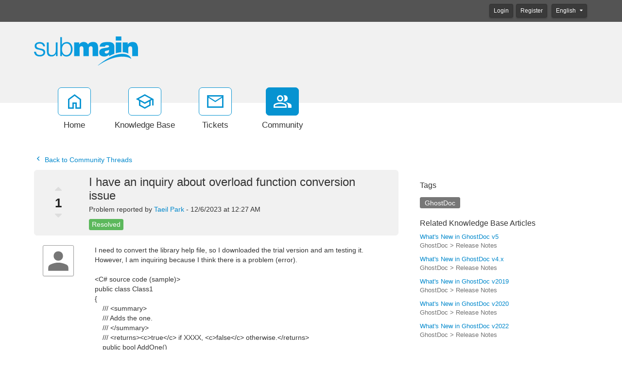

--- FILE ---
content_type: text/html; charset=utf-8
request_url: https://support.submain.com/community/a180/i-have-an-inquiry-about-overload-function-conversion-issue.aspx
body_size: 52797
content:
<!-- Copyright (c) SmarterTools Inc.  All rights reserved.  http://www.smartertools.com/ -->


<!DOCTYPE html>
<html class="smartertrack-portal">
<head>
<meta name='viewport' content='width=device-width, initial-scale=1.0' />
<meta name='format-detection' content='telephone=no' />
<meta charset="utf-8" /><meta name="viewport" content="width=device-width, initial-scale=1" /><title>
	I have an inquiry about overload function conversion issue
</title>
<link rel='shortcut icon' id='FavIcon' href='/smartertrack.ico' type='image/x-icon' />
<link rel='icon' id='FavIcon' href='/smartertrack.ico' type='image/ico' />
<meta name='description' content='I need to convert the library help file, so I downloaded the trial version and am testing it.However, I am inquiring because I think there is a problem (e...'><meta name='og:description' content='I need to convert the library help file, so I downloaded the trial version and am testing it.However, I am inquiring because I think there is a problem (e...'>
<link rel='preload' as='font' href='/resources/fonts/Roboto.woff2' type='font/woff2' crossorigin='anonymous'>
<link type='text/css' rel='stylesheet' href='/dist/css/dropzone.css'>
<style type='text/css'>
	@-webkit-viewport { width: device-width; } @-moz-viewport { width: device-width; }
	ms-viewport { width: device-width; } o-viewport { width: device-width; } viewport { width: device-width; }
</style>
<link id='stylesheetportal' rel='stylesheet' href='/resources/css/portal-ltr-v-100.0.8334.13654.8de1d312678cf9b.min.css'>
<style type='text/css'>
                    .smartertrack-portal {
                        --portal-bg: #ffffff;
                        --portal-fg: #333333;
                        --portal-link-color: #0088cc;
                        --portal-link-color-hover: #4CABDB;
                        --c-buttonTextColor: #ffffff;
                        --c-buttonTextColorDark06: #EFEFEF;
                        --c-buttonTextColorDark15: #D8D8D8;
                        --c-cbDark30: #999999;
                        --c-cbDisabled: #E5E5E5;
                        --c-cbHover: #999999;
                        --c-cookiePrimaryColor: #237afc;
                        --c-cookieSecondaryColor: #ffffff;
                        --c-fontDark20: #232323;
                        --c-fontDisabled: #232323;
                        --c-fontLight20: #707070;
                        --c-navBarButtonDark15: #3A3A3A;
                        --c-navBarButtonDark20: #323232;
                        --c-navigationBackgroundColor: #545454;
                        --c-primaryButtonColor: #0693d1;
                        --c-primaryButtonDarkColor: #046692;
                        --c-primaryButtonLight10: #057CB1;
                        --c-primaryColor: #f1f1f1;
                        --c-primaryFg: #000;
                        --c-secondary: #bbbbbb;
                        --c-secondaryButtonColor: #666666;
                        --c-secondaryButtonDarkColor: #474747;
                        --c-secondaryButtonLightColor: #848484;
                    }
                </style>
<script>
                var exports = exports || { };
                document.VR = '/';
                window.VR = '/';
                window.appRoot = '/';
            </script>
<script src='/dist/js/jquery-with-underscore.min.js?v=100.0.8334.13654.8de1d312678cf9b'></script>
<script src='/dist/js/common.min.js?v=100.0.8334.13654.8de1d312678cf9b'></script>
<script>
	var pageProperties = []; pageProperties['VR'] = '/';
</script>
                        <!-- Global site tag (gtag.js) - Google Analytics -->
                        <script async src='https://www.googletagmanager.com/gtag/js?id=UA-52755-6'></script>
                        <script>
                          window.dataLayer = window.dataLayer || [];
                          function gtag(){dataLayer.push(arguments);}
                          gtag('js', new Date());
                          gtag('config', 'UA\x2d52755\x2d6');
                        </script>
                    
<style type='text/css'>#aspnetForm > footer { display:none; }
footer div.col-md-10 p { display:none; }
footer div.col-md-10 p:nth-child(3) { display: block; }
.img-thumbnail {padding: 0px;}
.community-profile .profile-avatarArea .profile-avatar {padding: 0px;}
.community-thread-list .community-thread i.sticky, .community-thread-list .search-result i.sticky, .search-result-list .community-thread i.sticky, .search-result-list .search-result i.sticky {color: #0693D1;}

.h1, .h2, .h3, .h4, .h5, .h6, h1, h2, h3, h4, h5, h6 {
    margin-top: 1.0rem;
}
.h5, h5 {
    font-size: 1.0rem;
}

blockquote {
	font-size: 1.1em;
	line-height: 140%;
	margin-left: 50px;
	padding: 5px 5px 5px 15px;
	border-left: 5px solid #eee;
}

.fr-view blockquote, :not(.fr-wrapper) > .fr-view blockquote {
	margin-left: 50px;
	border-color: transparent;
	border-left: 5px solid #eee;
}

.messageInfo, .messageSuccess, .messageWarning, .messageError {
	border-left: 3px solid;
	margin: 10px 0px;
	padding:15px 10px 15px 70px;
	background-repeat: no-repeat;
	background-position: 10px center;
}
.messageInfo {
	color: #00529B;
	border-color: #00529B;
	background-color: #dfeff5;
	background-image: url('https://submain.com/images/messageInfo48.png');
}
.messageSuccess {
	color: #4F8A10;
	border-color: #4F8A10;
	background-color: #e8f5df;
	background-image:url('https://submain.com/images/messageSuccess48.png');
}
.messageWarning {
	color: #9F6000;
	border-color: #9F6000;
	background-color: #f8fad5;
	background-image: url('https://submain.com/images/messageWarning48.png');
}
.messageError {
	color: #D8000C;
	border-color: #D8000C;
	background-color: #f5dfdf;
	background-image: url('https://submain.com/images/messageError48.png');
}
kbd {
	display: inline-block;
	margin: 0 1px;
	padding: 1px 3px;
	font-family: 'Consolas',monospace;
	font-size: 8pt;
	line-height: 10pt;
	color: #444d56;
	vertical-align: middle;
	background-color: #f4f4f4;
	border: solid 1px #d0d0d0;
	border-right-color: #a0a0a0;
	border-bottom-color: #808080;
	border-radius: 3px;
}
.alert {
	margin: 1em 0;
	padding:10px 30px 10px 90px;
	background-position: 20px center;
	background-repeat: no-repeat;
	min-height: 70px;
}
.alert::before { 
	display: block;
	font-weight: bold;
	padding-bottom: 10px;
	color: inherit;
}
.alert.notitle::before{ 
	display: none;
}

.alert, .Default {
	color: #3B6984;
	border-color: #3B6984;
	background-color: #E7EEF2; /* #F3F7FA; */
	background-image: url('https://submain.com/images/alertBubble48.png');
}
.alert::before { content: 'Information'; }
.Default::before { content: 'Information'; }

.Info {
	color: #081980;
	border-color: #081980;
	background-color: #bbdefb;
	background-image: url('https://submain.com/images/alertInfo48.png');
}
.Info::before { content: 'Information'; }

.Success {
	color: #008636;
	border-color: #008636;
	background-color: #D1FDE3;
	background-image:url('https://submain.com/images/alertSuccess48.png');
}
.Success::before { content: 'Success'; }

.Caution {
	color: #BA8500;
	border-color: #BA8500;
	background-color: #FFF3D3;
	background-image: url('https://submain.com/images/alertBell48.png');
}
.Caution::before { content: 'Caution'; }

.Warning {
	color: #BA6200;
	border-color: #BA6200;
	background-color: #FFDFBD;
	background-image: url('https://submain.com/images/alertWarning48.png');
}
.Warning::before { content: 'Warning'; }

.Note {
	color: #035375;
	border-color: #035375;
	background-color: #CDEEFC;
	background-image: url('https://submain.com/images/alertNote48.png');
}
.Note::before { content: 'Note'; }

.Tip {
	color: #035375;
	border-color: #035375;
	background-color: #CDEEFC;
	background-image: url('https://submain.com/images/alertLightBulb48.png');
}
.Tip::before { content: 'Tip'; }

.Error {
	color: #BA2400;
	border-color: #BA2400;
	background-color: #FFE1DB;
	background-image: url('https://submain.com/images/alertError48.png');
}
.Error::before { content: 'Error'; }
.matrix td {border-bottom: 1px solid #cccbcb; padding: 7px 3px 7px 3px; font-size: 0.9em;}
.matrix th {border-bottom: 1px solid #cccbcb; padding: 7px 3px 7px 3px;}</style>
<meta http-equiv="cache-control" content="no-cache"><meta http-equiv="pragma" content="no-cache"></head>

<body class=" ltr" dir="ltr">
    <form action="/community/a180/i-have-an-inquiry-about-overload-function-conversion-issue.aspx" enctype="" id="aspnetForm" method="post" name="aspnetForm" target="" autocomplete="off">
<div>
<input type="hidden" name="__EVENTTARGET" id="__EVENTTARGET" value="" />
<input type="hidden" name="__EVENTARGUMENT" id="__EVENTARGUMENT" value="" />
<input type="hidden" name="__LASTFOCUS" id="__LASTFOCUS" value="" />
<input type="hidden" name="__VIEWSTATE" id="__VIEWSTATE" value="Kdga5Uchty+luVH4T39R89y6pJ8tAjPylrD3srBQY6VmHoTidbCRA11KyvRy9Jcfoaz8b3oF9b1+aYcv65oGqB4yzabbSQsdR8LIU3xFVFtM4SMSRNKoUXCczF1ToEk0KLAfc951zITElHssciV6ouEnXy/vTlTDRoJy7BbHhBfZu4/Y7SVdxFxa6EGxF/AHHO48F7X1t1VzrfK7WhR4PcYQnxWG+bwbg6Md9/Yj9xyDcT9TaZMlAtqRgH1AImSFrWmetn0/2Uyda6irNPGyfFTZqi0t75h2AkOUuxTBW34bgqzFfCkFQ7nOKkcDeFPTnF/vLUVVxkIyL4R9/[base64]/eJ1J7b45CYldyFjKexguVSRlDAeqObb+OXa0kX4QUL7cSBEiNBcGaCAEj4+nYys8yJHBEnkuiB7THThR7J0k71aqw9DswQx8gcBFVjURt+r6Ew7kgGVGh7lFx/MsFd9gERG6UdJNRphNiCLzxytaCPb86Dxl2Qwx556IPa1BnjPVZBRmG/AxprLGZKr1+OWBJBXK9iAES8HCOYtS6KrlCCEwwuIz/zfA/Es7JruBHb61YXG30EY8rYAhk10lR3T5bE7brMIoQ5YyHhHsRgmYtKl/4uc+fP+GtG8rysZY4rGMNUsWcgJTVJxBqzYCMmjUInd3Xx0Vbv1o2y4LxqmCqKMc5DheF5S3h+ASKJt8VpjLlNtahSbS7rQOhjozUoISbl73CQqprpy9+9LGAMFVvcArb+wLUuFmL9BRExJiw2f27VLi1LxZOIJ5Kp0kqR9WVBBXUo8BzvwhLrYZgnOFfAp/ia4NFAhAqzV+ZzjQseVUrf1YJMsGhR3W9wkYO97BWcX0b19ODQqJi2038ys1bLhTKLZlSFu1pemDf7f53fEiUH5Xvq0gWEafijKQNaDrPm0ZSSezyxipmxgwyog7hBDNEFriVUGJPZWgk2OAlK80wzr/iRVXe3QoEz0PD+/r5DRf7Hav+5hBrrQ6j7Pxb5OMSuaxGNCcX7TdgG04Xs8nh9zIc/aHGz3uV9mLG6pSGht9XQUWfsGq4MNTaagUewd24u58PcyQtTt4HyjeX9ZG0xJ7maM6Urkh2gaAJSFq24eMek5kdiPrVjm4U4vQ/dFfP4ZH9XeB6975GmuS9J/P8+WhtG7FNyAgzba6dH5sNmPu73/1PWJFJ55Xl/DQq0qUwmfsJI9pa5RtJ6J9BQyvIxfsoAh3Cg5IK5kT1/XzgWAgQbbKyu7mHfNs3LERMwItdaPqXmnLu3H0eshrg6QDYr8LTW9BrUQBvQlAE3WOGN88CftSqgPZpv0CMHWRCUV2D/qgeKxtjgyxgzefXbr5X9fB1pHFz1EgrgLJnIxqUqd4PpyZ3Npxc5nyU98WHbhUA0dhP5RBezPTff2MiwTmcXYSbG2OIK4rwOt+Prs7E/zQxiy0nXCX7C1lRyu2FLNkBehM7kPM4Ajj4gE2d54O6r5ZjBV3Ia/diORVogDL7R6P6muL5PqXxVM8ZujIsOa5cem/ULwnFw34qoIshHqPLEBXHd1MaXc1xhffRTDJnB+TmskhOUIUJrKO6nsCCqO3hhDz3zmt2m60zDgYceVRdaVE6SfUJgjvX8tPgLXEnvzsR1uAId+ypaoO/uWzZZ4bsLO6L8r1oGNghPQ3T/yKZaAG/CjJpmFqnDeGorPptcPXtW0CMsqzPOJUH8BHWgzVasY0yeOpBvbHSbP3YJmul1VjXl9A5AcjVSfNWkHImmSoMqu6fey0ZE1e3ZxeTU4lIXq6bvF6QpTG3LpOtlYcJp9tgQQSLC+qlFgIqdk52KLJC4vw3CtbeQAbV54GGtnzNuU6+2rG4NwYDwqXibYC/0GaJHfDnr9y8UXRIVjSP0qH3GC/3LLKJgOrYzB75HQCryg+7I5yBpgrK0dnqDO8tsQv/I8LsGPpnmB3C5RLTyANzkijVywfrlybVemWz506j0dXLrRDrGDpLDX9XHSZ6CqXSBH9G17RycnnzErlnU+AlXsbSynLL5KirlkLlMk+pI9RrWYIwEdi9a+MmWg/lRWCLdsnUtfoFaU2GHFh6flM4kdp79kQy0dfpzp7+9HshT7wbMl4/XwAgJ3z//TF2TH5OGr9u2Of2Ubrr5Va4mv1GI3W96YrocwzXKotdK97jMJXaT6tlZqFGC/+RGMtSkB9ujDW9WRoZL6MUwK5tSxwMI8Do6ALLa6eDquTjSUryXBHM6q0OjruFJCy/E3RcF/fvmoUYfA1jZnjoiTpSzUVnerVuTT58/Zv5Nf5NBrAFhtw84EUL1BzVp8EZXQWbl+USGbs0SjcxYlJR2cy84kt9xMoy3N4qCGEyTMJ9VxEPZ818j0CctKA4zQDrTf0PaWKsTp4oeQPj/G9ZYfGdZphQsEog19N9qAD+Z0GOWdbl7zBdA60ZZO2pAfA0c95k5Es+6QMUuXdyT8oGny+A36JxLdxKIShiKVkau9n0KtyGFojBomK9mBZjTRNrgjveIpSXsxPCQWIC0M4m6x4Y3mxroiyOncOUSk1rJHRP7R0UT88/RziZOvXmHUce3rKnT2ENjfNsn87TDl29+ShrlC2RjLWcE1EBDohej0nU7AZfPbDDTCQIxvsqQ1BCP0pEG0/[base64]/LLQbd3C7b7lzIjPBSHS+Dl0Z+TWrYRw6Mx7QxolWA7+PQOhEcXUmRLQL2jNXWmQA8Vcxx0zxEl6ThLzI3jMJEleqnsgZaWLiP1gG/5K5QuwWyZCr3HudUTsQuYyPmqdYg7hMooKCmQ+KvW9fLPXgFcTsQiG4YmbmacH7t1YSU5r54EAEy+316stNb1BO7BLnEoLFjfpPQUWFeFMLo+JMUD+uVyg7q8f/0IowW9OqL0/toAShwgU9WRWY74lCx3ajdcbxAgGRZESvp3N2I0GdmVqSVgUiP3oh5YY6C3DAykTl/l8gvcnHMEttTwJGkLfSz2Vbp9HHiTY5pMLhjmorSifLXSityw0ZXprFkOqs9bLxLlRJSbIyXZ37F5NyPy7TLSfrzI6C9t2JlfBpLgYqzYbNUCovWRFt8Vj6sKpE4H8/kn/2O6TYpxiF/LBeXu/b9dRl4NoQSV/i7ZhTaTua56Ck4sGW2i10HTuCpYYWVZ61RQXlXxZdKjCSE2pBKn5V8yrzM4KyTaKsx5t2q7oGE1zSaFH1w+MAxhtMzkIJbUJ4I/vXUOolmVzGjw09fiOHOZBSsr44HgnR648BPL8KIjkvh4xTSRfaAzv9n1sd/lzCJJu00YNv5YKdWcwPThhv5GaQXYG2DhFiRSHn5maft4dZmypywKqBFTPDnT2nIduQPodIdRtLfrlyamWOue+3xvF34yZsqS0h9xHir5YPjyAdDUmFOErEnO43prJkWob2OGjnm9nQU9vLWAg/Fr2dDrwPSl7dwkw3OkPjcQVBes+mROvY+O/B7fHbRwYEaaLNXQcSSqo5Y/o+JkiAYLXw0KUNLT4k1uwyRC2L7glFEZtQmw6/1JCIL/gYTV61MfTm8qhLUJdZyDqZziMRUNRSHquGKNn3k28zLGmSz86R1Pfl0J66QqMWEiThg0KtkUYv6Gt2UgpLi55hcLAE9PQi0gvIAglvSlVah6h7gOZieW8OueEu10UHPD1INDc0GzDFz50o/DazGpGqYpvGFSwzkcXUpgwnVaN+xsZ5fSzPOD0aaCvUIeAVNY9baMfOJAy61qC1hvqmN2p7fRQpgf4Pc9MawhOJeINpr9qReRraf70jhcCUbDaFz5g1X/nU/BQFrKr+3vkl5CVnEPNxpmcI/ycjnDcTyVR0U4+VQFH7KDamP8xqDHFdh0FGO5iU0ep4mml9UtdKDpnnzZvsODxgRbZzPpvXSy5rqYMj9pJicMrhyLYDlKw/[base64]/zqmM814K8TaRpexyKkExBA+YK5gIlO42HdkFCx4VeVVc7HAjtE78x2tBO5sSkNQZLes+Z9cofTfToKcuQXSM6ZHyWWrZ1cHOwD65pKlSMuMki8KvBkV/Bg1SILrZQNb92tvJK1lOdRcbDayu2UjnT83NsTMlLH1trXFqDpUAICnpH95pu8/myC5/4qIjOV9VMXEJEsMzZuzaEflix+XRZEdySf9xIVfa826pKgf49GfgiiAxBgpbfxmFgnGWlEDJjlO0XImxjtpLh8kKR5N46Garb57Buc07NAoqygdPlJfLisXxcZ3l/6dup/Lh1cJezT7gPL97SnYSw0trLZJyv55EgNvwKUDxe+y05jBif3rNdMu4hiNU7eb8Fwy3tiv2dFigwSXm5IdRYbou9sQFRrJPkzvq1EySSaAeJf/2vgiDS09dsa0mY1ZUGf52v9uRmKTIXRhJc9Ah0zlq0OfUAjbs7B+318/dbQdu900dAY/ye9/WD7GwhGVJrwgn38q99geI6Abl1BIWO7VKtoeqqQLkJrKQG4yDOu9aq/iL2wHw/2hcajGk0U2XY/8/lQJ3X+6bNQ9jhJ4LvioEnbAjysytUQl5p/WVVJIxDoGoEx0O3Rj7Irm4mKxm+4nDRHVlJO0ymOwTz71Bo3YO88PSOIQSKBq1uus0HliKO4niV1gxfEr6M7jroyPSNrtycJjwKS9FRlENvFvNiFFNIBlbEUzTPAQfpmQoAYkFETU8Pg5EixIb69wT4xnUzNh4z0EM23/ypoG4C9Gi+vu4VJklqxKVcaQlItZAwkMbaIvoexMucfY4M1c9K/[base64]/p+gFMbii+CwviUdt5eWRAJEFub/y9bt2zhI0Xu4zrXnVmMCCuFldSrmFbSAlwiLmhGY9zgqH+J+lviynxj8rTPqX65HvZ7IuqztmN6jwUpA7oQMst5T/FZrQKt2l9w41A4hqrPyu499MqoSyz/AWOF1z6ey+LAHUno+JPuUc/G0+cYpyiv6tK3rynDwe9yfx1TaGyfaBvRN6rqxrnprp6NBdOYxr160j8o1caDPllj6PB8sxI37JbfyXgSgDFT/hCdZgzLWiaD20zrBX+WLiAYxV8eENVlta+vpOwiiyzaujp/O9+Nr5Ch38y8y+/Dqfn4I65Z+MNdEgemoqLABMPFpw8F70Pjs6h99ajbqptijLhUnAvnK6CXDhppjyKvWaYm1uSlABhreE8N3NrVFcmDQiKN4v+uQKL2hSoZXV+jDyD3sLJPSHgCr7mNCk0E5etwUe99jxEMbrT8oX0W/eJhrpoU+MdAawNKc+Y/[base64]/ZK3+cCu8mlktyGsOL+r8cnpSPWkTNGN2ivedemzc4+xG69gQeLMUooOTKhuBY+q57Q1sgylwL2Cnq3fRvb1ksb3m3p7PKVt7gPmKBzZmKGwBQFiBqtaWAYoOBN/ZjGPUb0ni9xMu5ff43Uwqt5CBhv9ad5hRgckl1/p4ZXDfnJXnwflN7YX+ugeMjOUW284pdcRfw6BaSODBlQZCht0qkWo3ZsKDEKqz4A8AegJlw18YOLoV2gT5z4RIXmYsAPL8CvbXfP+1oRVUvc/H47gKfhrzVaYDskO3DNSGpxomcUWzEKgBGvUc3gH+60LruOO7qf+lf31UfEeptSCBTkyZrSxyHDhlJ8YIL+Vdio1B6IpCHrlCiRgwDcL47Jqshmr2z2ybI2+UyrPkWy+s7gamLXW8arykkJhuGM8vZgHyrG+DR1IGX/ZBFNRXzro8CwRosPSeFNdU7QyBpHK5HoAQ8S/N0OH6n2tUswcGYz0JdwfXGmeWCczLJg9akuFjuO2vkflHr3mqQMabfGf/QGnSPa+q7NqdCDf5S2IeNR8unqu/ZkYLuiIWHpNxT5SWOlAxi4EosgfJQR2V/sHtVKBHNAMcgr0wm20kp8ev1ENhmCK9rMK71SKbDUa7uEsp/8yl1T/KcXkgQCABnMl3smykrcTL7fA7mK8UeTPmDJEBGJii4NxtMKZWy4C0n3AlUbljc6KGTGRBNoBPJLRGhok+4MmhDjWZGry327qxDv+xFoz1YTBzkU2ExJyP+2kcHeVe+BaLMkYfvV9wXDy/uQMXpLoV+bDPi8NpF1I4JxAYv4rBsSZFsj79ORGgoiJOiqoGDbljNnqMpva8ZOkRuJukHO0FxRFewd2NP1vQwz89f4DVRfdKqzhGOepXNEIsDgOP6b9comeiemERLqmLuy/Zr9PTXfBrKj0iDMR6T9PTmyFKn7KqCCVYeP4BSP9bnjh27bRsUZ6U1rWYxbHx/nlne+wyssLlEM8gkVOd9UXWQ5jMvOTSNmJ3PE2SRtUwbw0W9mNx8sTYd61ZxijYjIDWOqSvMnwlRJBm9pS0qxAjBVdM9jfIW4oNqTX52QoXM50znd6ns02+SuSygxRSO1pwfB9CTxR653SNwP9pTpDLZCz/PesJvWkNKhDIFXlM9GBuIxnedfEkSLU8iCHUKsyMd3krOT1eFI0alWeUakl7nCLX9IO7ooJDibVKJWkQ9SiAOyWjB4OZh/IPX/gP3X4619dKtcKYjjPlmdDCKde9DdmMedAWnAK3GtVP8mWICg9UNG8+6A8avLgBOmnGZNAYFBNAywXUjtuNTWRUQtYzMhoZd/WomUfb0clI0fXXbLcWgTleDV5J0ODf2NRFupVCYu+DmnEaI4ldn4zbtkj+Y6p47amJfFmBYgGaRpPwGbghCmZnmegLkIgiEMNGPSRS9XJTc/tCQa1X7tCqPolP5NyrV5XulDQVDj/veyTcSSqpjk9tuojuqMCbsZgcjTyh8k0zVPMj7q80iM35rfRqps17e/7oFH5uN+XfVlU/b6tPjOmTJNiCq/rIroNQtQgNn1qDNYFSOg1bo1OrK2qrZuYnozl9aLuRDXLaF0P9GRYIzBFJoGP48hPMAVBOzZQfncxl5aYOP0ECmnumD/VoU0DUhe08HDH+SpG4khlHXv1WNYQGHErg/s2qL1Nz6gLxqRryzVV0wXeODm+WchdnirRXaUnfbE96UKIEKCEsfJk+MdbvxSR2eb7iZdqDh4N4hPN+Rxd6fjx1FLLcFnBm10WjddFIk2jqdvUDsoLX8Xjb3xI+gHF7gaBjKFwIh+TUIXAeStWI8pGS9U66l7Z0eCrwOAJhvNlaZLfwu4vXyjyhx/y0zs/pn5aspacSrKg9QNjkq2HJe2THbZHGY4SrHrcIQXKJpLw334wIxi8dGJ29f1am412LVlo4qNN62omg3kgXW+lo409NJj4345ENM863ueq7jxImHoyY239xEqr2H50moP0Le0rTTKYsVAPJA6EKFrPA0hWWwTsC1dF11IReIbW3FLHfUh1qsiByX6yUco8s0w0W0SGY/SItATcTzB2UpWbxZqjmZG8xA3rnLRH5km1sGzcFr8SzOf8nQq56HAXgQgDzzJ1jdDnmoq9VH9U129L7aFkiqyTU2ACUBpH/nHxqnr/nrPru50zeys5/UFVOzf2JDsAhm5J3MAVqvoRflIjUmRpx0Oj/TS3kPZDS0LPtjfO6DezAz8d40X1DM7O9lhOi2mRAKUZsVoFrnRvnroTmk/Xt7JRiWm35ws9XTa+RvhgN+uPJUfwZunPcIy14D1jgFrvttRVDbjXveIsuxMk7ApTFLQyGlLuelmFw25huqCBChROd1wxoaKTd5Aa+4I9OewVtbtcQj+0yzL0BOVp6RXUXLXAvqxJVuyP0gE+mSVan1TaUivH1FkosWAnBGH64Bew07KMGWolT5r10VE/4xW0r4WoQf17eIugH42lxxhK9Pfp6tGXK8VJ/it+wllZrr1eIdDAHEsassawFbG6HS+mPj6RErKH91sDpLCiu9WRcpa3UU8aE+Ozi+c/[base64]/[base64]/fbZlhRIOcE/Jrsv+bhoC0JXLI9A1F/alFDI7iVIIrhLyD9EiKDHQ+RzX9kAWUm0tpkRRux3jUNYu2oO8FTGyXaXEfF1XNuY5c7qyF1kak3bFxAkvSOPxXYcBcpRBu143SLyZnWKZLY952vRZMvuyBQUrE4rqED4XUsZaEO+YkSDgM2KkNcR398g+y/dEKsFddVXY76dtI61KaAvIYH0oJqk/RL4Jb0LRnlGSx3kT9YLbaBZ7vZiEcRxk9czRnWPJPeZSd9E7+V2UQy0RaMjUjhUkkTZvOnunDJ6op3wM75iFchYblH36i3O/91d+yM3CWFxvplIv3h9aeHKtP6/x3LYpt+kE2SL2lMkgXXdZe9TjoeMVyeTtRRK0PIHDxBHq0mOE+0fEGJIlKRLNDx4nZSf/c0t7CREwJrvlB9lsiOgitwBiml/3OStKOqtzjY1aQbTnzvP40s3w6/EdhoaSit4Oz+vYCLy+fuf07VcvtaoEPq82iZ6sSqjHNjG/jiTZHVLe5I4AqIMeMtJIyOvgF4oj60VJpNxg/kM+Su2qfpjevYlEyxdSAtpRd9RsLi/RCqxsHY6GqlxiOE8aUzjNteJ0ruNKKxe5bAylPpnaSLr7GHnj9mmvkcGhnCUK0cEqXMSwCTu2ma1eJoQvSwbgi2mcpama/WK9RRX4tMuMY68Q6itm0LeCqOn4mgCCvb2nNTGetzpE91M1nGpyY+vkxCs4SPoZP9qo7zijdpTOn1bGV2bTzd8gi1k1A1AdKpZwWR/wjC+qjfU5npKyhRBWw6/[base64]/1LDMhXwiSFm9qShohg++bilCZYCNSDR67mba/alUFrWoikeKJuMBkssQHSbAm5jzG/Y4NlPxy+QMfgW3XJmQ6l209uxa/IlLHcSNiYlIJrzYdECkis7Q6ohTi8y8Np6q4mFmeoBV+GQ/o1URU6OPFKIuZrKRZ0pi2mFNW1uc8RR1uuZNK1rW+yXmg5x06keyKykxkzWkgpW6rVxv34/xG4Zi4oib4aSH+KpRIXluIqPPhVjNB4UN/nq68sZ8y7dfrWnSxAMhp4Am1yF2YwlTfJgTA3B0UsSiLi8M74NXH1+3STYDJV9OGpuQ6dScSUmkuGzfhcCnP1Dlq6nfzzbRgKN4lR4QRAWq3YFmL59MzhxVh629/4Hco2dMouK/66qAelb3CuDIzjK2J8DOBDLKleL4TOytAuF7XNUZmep4MlN1NVMiGgb6S8ArgJHC+kDhZRAws2r859WXI8etcGtdekQN5iH+A+WYxlItWZILZfJP/w+sXibtCXm1ydHG8JRcCBgxVAxiR2qlgj8CyjnGdmW+Q3YLpo90HV9+JMTIU2GgOpfzFbmS0A1d7hAi4yfYUxeGZD6oZRTqKFVzr0Ak//UYaTH3wdGy+8TcVo5uUxpGuW9uCP+TtEc1q+3JjlGTLoQjdqcWTYF0mQsHSsragFy++GG7+HJVmjINba0DRnYUPZtQU6ZtPMz2PCLizmuV3hVPsL4T1etrJO//XRdnDlqC7yEXL9QwTbu/6cRyPNzwev94UHp+Jbu8k5+fKX6rr6DGY71REDjaOMt8hyZLC2ujR8Ji0iYzSPFAy/lLEkscrLHYiLc0fI+hm+meksM5pEyeltYo4CzOVVJFeVcB7iPX009C3Lgw9HhnL+NHZ3Sf9VdUMi4ILkxn+1lz+7+9OUCAOWm7/DaACbrZuuttAs+BUlDJtC/RyeAi7Hb16CnZgXbVuxXrWetnoXjLOL0jOHteyq8ak9BpFP+H0snI49gdyO3PySEmd6irv5VDKeMg1dV+49RfsXHN1Unv2GstzvU/juhAxrdExJC/LZFHZEgRp6AkMYqB87Y2WPt6eOJuAKq19VH8rxklS6ZNxuUHKS4T97pHRy3Drhps27AFkHBZmCHdriiquNkB5uzpiVtuHGYiUpzIow4zGkvZSQmbekC+2e2G68a5HTr5+VSe33hAWUOq3fsMtknuXd7wrNxsP6c6UawYgkNibEUwHNx3xie+vvQKsBIgS/[base64]/iH6UYOB8Cv+m+fJA+SxHBhEkamSk1XcJfBsAy21jTXExohd8ALxftb0OcAXd++EOmCAlNbjkrnl7OOuzxGlrJ1s2FeD73SgoDboshuwiMQ0c/z3Qxlltw5vYPVAQve1F+NfmFu77tcHnvyfglzZBbbKc3avzGmxIKmPerk/4ruU1vDaVzJoGXhFtMvGDV9YpLLJLBj0XZWd6osE+9gYYn2S26USHwuUoL2DM4njn4nPCk/spVTa3GBC/k2f/PoaLK9D1LWJkaqPgy/3gCU0voAQnqMgbLGwjCQ/5L1gwYMz3Ge+VfHJPDWghIoF0h6Il7cKV2QqIEL4xwbkhNtXk8aDIGXMNvH4piB8gyLCUk+xLjFwORhXnLMVfPkqOSMwJ/ZyCUhygcEIJAkW6mUKGN7MVlxkm8VodIkJHaxtfJ9N1WdA/ydKT9NxBjKozOI+7XJjtOlNH4u1eq3lBc2pWCQHzE2ssSHOxCHsXCX7uxxG2ntm/VEeed4Kq7VTwDyRvPRYzZGRTOuTyc4c+Rz5uEREBKiiuZxefzHXEtBn7jheAXZ8crmfJJ/8gX8cmzPMF4pMG4Yvgm7bX/vt3jBR1sGlW4Bm0PY8IU5PvbMPe2km7yUXykNEkzNbwJclW/knaGQOvOiFmVC0iH1NbHDYplxsqRkFu1ekQVHM2IwCrWdvPSFoPk+eZ6nr4eBYJFbL7XjGssvh92cgNJAlwyTSxD/riW9Dg82B9llW0SBdfmOhM54bjbgMbyHSUwltvdUg5C37t2cx+LLhhD4DnTfUvap2KOtTfzzlr+zZl4z5g/wiDAQBoYVe3bSIoCKWK0x3iJBV1dHuBWsUgWYeCNuoJ/T6mlmk3JNKiGopwSRYmLxknUuaRFLzt6wiHalTEm2QV/9dQa4ESrChPyEnnCw/exJX+T44VefBIoT6VCnXg2Dg1FOOdhAtI672MiopIkEGoMvj5K8MDFKJJF3nqkNGJQyEggUPlWwOh1+IpNtsTccegbYW6AoetBJbFZFSY1GSFOk9Ccy38zsgV8ZEEBnkUEeeI4k2sDx1aFBUjm2SmlSAFZ41XrMbv2dvquCiJC0aag0cmpO23o7uUpkdZW/tcb1H6SzRSQvbcALF7H5BwpiOHPoXpvoxb47Wpc1qb5/is3AhXCwCet80CWLMh43qGgcQ6fXTxofG4JtbOdew/r8uAiJED+ci/AfC/klI1h81je0gQTcBWuDd2E88HPFHE9OefRQn//4b54qmtBcQjHuufxx8h6BdvR8Ag9PxLOCPjZgvA3bnoK9eZ7JKNvxLj5q+cB2X6SQjhamguXy9GsgBUMoXyIgMXHooUVOPZnzqtTdYjE6bBwCp/gvM0/EEYV53JXPo6j4otbMbehWa8nNZWFxJZO1TMK/pcai7DkiwUKoBXRIFhMCElh6R8wfPkBW9K0PxPoZWVhPs22t/[base64]/TK6I8I/QLVqCjxmD0HuafQXH7z27qTVf2GKeqvRjIc4309BKMoO7BZqC3R5/SJ4BVYrUWw5hjaWZI1eURVdTxxPaCh7gsJ0E8g0Se489j1q2jBOPipbRx5yq+1GBmfsmfk0qll4apxtlJEf+5KoYSDpAWxJWUNdpgqfJaPEVANgzYK0veQlUkKqstA0uF55Kbbzb+UDhH/mjyEd+40qFTOjcZzPRea703Ru2+NkL8eies3jGoUC1KToeBYfECage0bC76Qx5oFwQre045w+7tzwvfJ7ma4YxW3kXL9VJMvfjAUVuMiqGwjIaf9gTv5F+Gh/9oX145XeQVvElFcGWDh4OWrLiMRKvhX5/EvTkoDZh7AJUr/hNonLbeLbMnN4KiBBTukm2t2r42+GOYa0w2KO0EViAc6o+CA+iHQciLQOhcXXRMdRF8Daz28MsS0LgWj1J8XTcV/mzRQp2z+1TEYNtjuKxB4Zkl6d7NEoBHLilBu7huRmFahqlUCvZilryAO/ihwdp2nxC0+HONc4omFKjxks9yhr/MdY/FmLN7e6t8nBuhSoAie4vXcqTm2fO7nJgowLX8Ko4X9jarak0M4gS0o1Y7mCZs0SNyvRgj6eL5xtnjTuyptkJAmCoGNiwy+eTXAkU8LgO36MZHdnNGSbXLvXHE4gXaQkBpUWF/UvtD9mock/[base64]/Qw6t+xC/[base64]/[base64]/loiXTAwXNKXn0Q7ZiuX0SWRLlht+FYJmWqrC0mzgijnMquK1SRmkqpSvxPHEMAS/iPsqhynXaYkDFTT/liWjjdTm4Homx6p/RhTxp2FVgeZQokTtfyaI8qmV1sXwWLjzpHhmkB60VhK0t2d0vL0v6kfsdqr/TbDKdMdhaBvsuKzR4/kA7n00sJv/teNGY76I987uCYs6kjFHmVOMTbj6G2FsndxF0b/04UcHlW75kzKeqi6FtcWzvgTxnICyyNz/j2sbaKoK76WMWqsMUh811YSDfOWP/TlJv2yXAuMMDg8NQMazB7u5FZyYAlRkIqU+klaKvE0GM9x3TEKPucd2QgNYFSTpwIBjxbtBGPwIiX4M4dJmSQa28SSrTX+WXFSLyNTWtLu+JvDNK0ytxxELpvH7+a+o0W08Da+cyUzQYBisg0FvEcwmawd4r0hCcE2O9u8RLdRvcTgNrKXVz+P8p9V2OnYR9GElzkED/eF0k6RJEpcWuAa6FLMafSBidDBUxrgoqu6ZYnR/OTwfIhkDBWOQrsfXTtTvpvKo6VlaWh3r2uWfpYVD/bcrdkSNIthrxz3uCRcsFZVq5S4kJQFpflrdLbSW9g3yOf/MQvnRZF/6BaCiM0NYfphuhnfFx7lDBSeR5op7HOvSBl2mvfs01jvWXVnciQR4c/v9G/TKraxF7saEejBkR/3wW9gPVG/SD7PRiFBgAGDlWuZwEccOgZQB/3AD673unqgXVrlJ/pdkM9sW7D9UKn3OZ5rHvXZ80e8wDYAQgcqkIvJM4kgstL56iX2zCQfG6LAXndluSIEwYzUPj3kxjqK6ABd475XF1ZObbYkkqoquImZ1B28s/0briCBHXTJ4/T0gwVb40U/JV0xMv38DLINnIlJl9VSAiExBAXa4wTv6t43hXa2Wbcl4egfzIb48SwleLsrDCIkemUG53SaIGOdB5SsIj/+GH2xXqmskNqmoodri/TWbAbYRGt/p6ZduOipnc2eiLYE29e04MqNOInc9wRkrkS78AWqN5cSmdmpDCrCYfSrLy7InYRbzSruO05Wtq/aaiGaSE0j+JBIL13Nso3m4tcmXEFOMDQvVjYMubIvMvwD8BBUe8k41fVOTH1zEz1GTS1HIChXQnlxySIWAahTNjQIl3JjCtnhfafcUM2hy0/3/abpyub9GBE0JlkWPABvc5Ysbjsu/BYIWO4AWEoQ9qgsPy3rXtavsqLZuDje96jeYblBILxeoluD/ZLczG++NBJ7rxXtGG6Ty8JCz/QYJjBF1fPCtkffKGkp9AVsplTxKompLqOlXLKl74/YzKWMeQ0vtc9MEcH8ZuLq2sjxYF3bV9Jj+fqm35ZtkHY2XT8ce8wDOz8ElulJ7iVMqnA3o430rjfUKpV0XmeijE6UzuGBCIwOHWsQi97wyArG/WWnHBN3cvfrzD/1vtnYviVUcR9p21NHEketF2DMHrDRpDF3ZVUKTYyPDYNgUmoMv9Kb84AgD3LtXa6IE6EsoZ4Djzdwb1Xk1ipDbxy0ysqQWBGXg+iT1JqMXaZUS6zF1kBMVNGy8eT9E3CfATtBSWGrUSj7+ueS4nTgDowW3GM2Mgg+87kVWNafH1j7qgSFmh9P+2A/ig/DIqv8kfDUeuFBVplfgC0iCoHKR3WQtiYZnw545jyhi7zaabP1LzO3ZlzDCqHAPm9l211PGzQT06cTMti/B+Tg9UBY++GHHH4CfTKh7yKBfG7dyI581/rGmCayn2vmC1/FeEZ6IY8j3Uinw2LTI2osqO/unKYsM0ljoGyFSU0gX/xQIw5nT9i/rLWiAT1UNbm7BAhOJ6sr4X7keOCp7rWTD0Y7zx+PNPsqLs0cGVi7sbJGDsWf8+nVCW4JOoqVM04gr1rlM+RzEdmWaYFMKX+gzndz/G1b+RYDAfItpzC1o82IOK0gg0ltcq5KGRJfkH2Cqj/lGdn3+BmE8B+jCkXAHQu/+LmIUgEFWcwaQ9uDWWG7f45ArWcRFEap51dE+OQUnBwJN6aMYIR2RCkPoT9X2KfMPC/bLOhZX80DN1NTOCu5OWKkao37/Ta2WCMMHpb9sGI3GHRiLtvtEAo16h3h1VFN499ZDquGAUmgnSO1I8PPAxg1YB398hQZE539g1dJK0QzI5IyYuqHLiiSjP1Ji2EAIwBYj+nd9saL2hNd2LvQ3z/vjNYxQ1/FFf2N8UBN/UVwmfLObFo/cRf8acmUh5x8tXJ6RYRtzEYodCL2w6u2ch38Uy8oAZxE6wMg7SPkF1o0IfF3gKhLUUg+TD0wefiG84/CUguskognOKK42Knb9KVxUJdqmcil+cMHPDmHXVBnbkLv/Ih+xRLbK3U7T8PUOAbXFxs6NZVQHAcSr142Dv8oFOq1C1AdDPvvyBG5uvVBP6EvlX37xjOmC8I6jdhIPXPVOe4acxwSCZTYMu9TdtD1Zhy0y24zDNysm45rlcth4d/0fTwyHj+41IBnPgWWePl+odJ3DidPIjob2GkYiR7Nvt1bQZyeyWJoawMPeAORU7znMxfpsu6mn5Lq/MmYZCtQFEjbikquEkQ11S/jIo/sT2sdKwAs5Mgm/gLscipA7HVfzznRrAzS0EqTTRSFkQvmdW4rq7eEEkff5t50OsKshLMUFHa15WcZIQIpWo+iqwC9kJOz6L3l0fpPUX/aoJSbaoCEuuCCsYLl/RzugRPOieYDPOuytYXT4w6YL8oekKJ8Hx/CgqlHUXsJfyNvecS0z7+yRA7uYSmQzx3Lr//PAn6QaInmqP8zU9Ja88lwB2740vnNQ/Dg6P+w5zr+6dftK0LXwILrR5RyOzFrPlCW4GzDMm4O0yMIz4oo1ZBz+PR9VlRRb33KfUBT20Mp3vMuFRVwbPIdXlFhv4nQ/F5eAEub2cdYA+Fb5mWBvzyucUPYUJY7tP3eKQ3sumhqC5ncJ+WV5s/448LoNS3l/PWV8LPiGQKDQTPrUnnu2GkrX/Va7aif3Bw2VCRH5TCKTlKOl5Lo5RXO0zfzvOak0eBvoJVymvRugmUrNU3t1w/YklaElGWh+YqSRHkCXCOgfa4lShA1S7cDNQ8GEO2RJZ/aaomdOccUT5OCR3dby1lepUQDAvgxexTXlELJMaZjKY68B/K/8Bnhmspry6kEKJrd1S2KbDbFHUc5G1qm8qBf5O/b6U+wJ8Zq/9sQogUIWmruJce/BUKlFqoMKXQXavbGRLVnxevcOYxPc5oSr4RV/q32jb6Ekym/rtF4Q+icy3kXnrLX6KBToAdf9NZJJJYxFPhuriCRSThjL3TYnwtWgLV0fxGmHx+TKY0oy7/fJFh+evWGgTuP5N8xa1/PvYb912RMol2GACpCsiqVMhCjbTjmuTrF/l7U1pIkgU09dpNvuR4u36xZwuFsl7i1qZYGEnLPtYQn/AwL/npB16rF4wYhz9dSJOUqrwdBjQm3hEJ/evhMtGh78uv4tG0tlXM43IB5Fe84UL9flR3TrN8Eq3x5ynlwl45Z0S/mqAuwTw1O/tc+hQ2NT09X2KkdvjspRzBkhpvCColA7YnTQJgUCyxfxmaKZBsIGb1RQmC/[base64]/VTTOiaX3ldBt4KFgcHwBuu2LyL4zuv9xz3Q7DMzhwH6kIK+tRJk6zcWTMyKN64vsyoIo9UWdTXpDDmN8UsLljXCC+F17bt+/vLDBjI2yILfJ5GV0aWgmecV+0iC07MB0ANDpxfLUutvk4HizuyaGpxh1qyStx3iS9j0YJkHG8lJRg9qOUnQ57xthXxIexPJziX5WJuava9C0u1Zn9KHByA8qAHKr4eY9+w/Xyhaxr2Hlm2DNujIqiK8Q/W2bg2JatSmgJ+0nw6CixJ4Lh8VBmNxK3cy4yzzpHcNJVZe/ox+XbS9rOWwgvvjcw1uuQ3f9O5mipLSJmvdBcsw+jqYz4zIBvlt6hF6HzwlRT7rEPtlgrM/SzXmt+eGYDPWph4F4ms9FNTs707vLqsNe6CmPggN6d/Gj7BBhNW99k0ecDWfkzhHlXqvWgswwoBKX6T2yLytR1C8vulpAvNLnZ2lo7F1uxw3ybuVc24Q5yOWFaEFyuUDcpNL84uZ7Va0kUojnmHShPRqyO6P0OZKsrGUbgFHOWOK9ojkE+2B/[base64]/kY4lByrwg00RXxXsrf6VAhmfNYzv0PYxNB5DCbP9zfZ0OaPVO08Z/dfWEQU+VgmbRsSTPQjj4dcNIk7uR3lEPwo7vkXEveQppGtESe30+tYcX1usdzLPrLheu+hbgFn7YBuidvCLsFMaoBMAagJLXsTzKbQoL2UsgNRlwFY6DFRlbp8z5HPjrOHfP9lsGnWYcUkVOtC1Fmt/026rYgsPxytSaFdNrfSL/icYWwxhuIAR7vrKjY/F3k2853Cj5WE2WR72XPycRDKl7tx6gL+v3OCpnG3h7IgiCVKu+i7mLIh9t4y3sre0H+09zPhaAv2o4ogkKeFNOhRokadpopmkpRIdMNsiY1NwPH2+8mDjy0t8Jp06j8SifNrj2PHQGEEZNkpA9clowvxmEdVOfMoGfvPSthvEhRecHo6hfRKfKxCIgD22au/FkXkqhRqEyC1F9waILWn6DZKAcF8968muiVBjhmNevi7I3YHcEOvfopyl0eNybZ3WjrzF9dSxNILcEL4/GYQJv60BKkg/0I03zFqTrz9WBkAywfCH5qm+nmk56pagniNCAjzq+GWkkbX/rslSV8VPMdxueqTH0qYpzAsUrAacnc6tz6vG+2MnYYX/vaam1sX7d+rN1S6LPGMlJACdcu3e5y5j11zRdKodxS1zc+BEaouvMRztVZgFDh199yAjwmconk0pjVkF2XuuON0NV9Q4ACplAa8lpXW3tRPo6CQ3lrLF0K5Dx/n86hoQue4NBMMHSz2yKHFIsbgP4/q5RgJEBVcPNFyRLqlMgOZhSuQySFJYJKOPngSl3uMYEvO602e840Du6dfpRWChcdiX0S0fBz/m8QCXtVDaCjQfDUFmug34gmJI/7KDJlQLGYd/oUsY/ozeUwhwIYc2OfHpz/MMW20MTQ2PrUFKIVjgE8iE1ntfh9SDQ6YiocAEvmp+xxABFFsO46R1bca1ZGSCQxRr9Ka4iMqp1V9iS7a4h5m0SoBDUCgHWCTL0X0WoaK6bsQZ5RsCPE9UOQEqw0HAZ0D6XweiOpGuAftnbnkfS7/3hLFJ1if4bf73FZNV+kwBYFezGslczHI+GDiqj/XBAHKP1dRKmnp2BMxgMdgISJORUv9swfLWl5HFwvMsfpmB0iaF4Je1ixUkNQ5Bq184sIAm302K2XhIMEpdR5N3bxJdh5vBqNpyZrE4aDAiGIKwd9t9HolWvxCmRvRjCOp2mdzR/RzSEgnKtMGz1ocQVj1DETYVdwxCZZNAgMWL7yN13P/z4gpkyiNhuUDixL2sBP5Fj4Kpxai+Lp4PQkssHlEpPG6QROv/DZ6+oX8QkAOTx+pvnFgni5GEpHTak0TqhVfj8PehqUZ9yKl/zNesxKd71IQUD5E1rqKAfou1+x8icX9aYDCMbJ0b69Oe8I534e7UYWF/peNPRP8SgH2JTSLPJH2ZYbVx480Xy87vXb8zBaI14wSnTiyLtM9Fg9tjyqtuVc74gnjIXqsQJvWGE2l7AlrFEImne+vVDBkOunEv7S693KYZor+rMqVlou6iA6FuEnHarzstumzIzoJZvKnSn70mGRWMtbMViq7vWuy1rVD5jxNa/LXnXX9BuEDIhvyz3kKYhjXrWL7qM1kb83+qMvKFKzAKKQnhOuSDLBfUZM8U6zy9WnHKWHKc5u0JY4pJyihBDhFLgfO4QU1rNa6V+64vSYG7/s9kwzSuL61ZqZHraBsVKl18hwY/Jah2Qt/j675WVuF1Hov5Z+65R8Xn+3GBiBqqTglOX0V33qqt+fkzZJ1NWq6czGN6zKsrwL0GvfVp1VBk2l/nG1TduEAbq6BvTHdFFqRqF0oMwC4LLsc+2vjFrFjBTSRNZaLz4g7wBBX/Lb/UJ/[base64]//[base64]/4ebcqToUtKqO4O0YIyz/gCnu5O5vaKnTZyjgqy6x5L0uhIvk/tFx7mOnvJ75uprVPvqLPqtNiYVsGDL5mUSVSEr25qW3vzLFdDVlKal02P5VcWndqGOjxqlK+pvbdNxPooHcT6k+RqmhMAo596b6jaHtGmv9MnyzMb/p3uLKoFdFCUPzLQkUQ/yJgfd1SsTojNTMZAImQVFfAVZkBk7yDSl4mzBMLJuw87i0AeaewFIn2XMsMLZfGnMlEHuOJrK3mktxtuXgs+sHYbqXhvRWQ7oCg3cARrKSstZxYy7R7jWpuFFCgnVV7OJ1wBOsIrFcraJNuU0lyCo1CRFTgKUDmVJ5CCCFyqLB5bqPadSDVJrwp4n/BG0/mf7Mtmd/vkUCzStBsqMgQOBYd2r7HWF4G/80CdVsLmlLkB3Kvc0BKSBPCuauKsHJj3ee+YE0MNvPIDE4LET95TIzVYZnkOW9ofppG2mzJMRTeNjXk7R8IqZ67Fua1/2m+Qt9GxWCxJqctoE1vtjqE0m5ilbaw42VUVH8/n6IgiclQPn3h1vx7GxaPT0yQ9rIpCmvZOkwMw6ATRkC/[base64]/vAy/V5qeH5wtWiTQCJsgrQ2seBCUGbENZRU2QMZU9gPznjabvwkUU1BtBOzXf4BcPU7OMfxMMW3L7ObRFHTAa4SEnDpOznY202OOBeZ1v5vschYn2N17cQ7uSjjqqqfr1kZIesTmnqkepCTeYSckipU+b9Pcjyi0Na4KuhJUnb2YZxIwe6U/Iuz58lV2WQl4vqx025PccDmYcjMfASUMRU8pkC5HTq31M1PqErTEHIcNAkOFjkznve4hysFqoE6QQxVSs/rax7BkJShSfuE2jmNiSXSV6WVNzaxrze2bmjTYS5+rcHGO3eoR4SyrzSkkpBEiaWoGPuUP7KomCPsOHo/dakCHZEpw5VRtZDYI2jonFxnAOoP9TYUZPK3Av/8a6GvEsRENPu/ELSVTVJH7vSu5jNwF5ly2MCxHTNm7CfqmaXvI5GHPFGr6ux8VoyXR4Ich5Lhkc07ZjBWzYD5VEKaKuccBYhzJeQGQ2iMMX46HRAtORx6FMjDNL+71wMI4qSJBBegqq61wB0H1owaWWtTYQqPzijafjQiWwu+SinS5AUHk3GkT9k31g9VO+YxoZk9/ev+tnSHUS9+RWvJ4WwMnj/yNyzQ3d5BrNrJzFgDyjPe/Dn/jtN14+gwUsOJV1rbWas20a+HjsuzvECJ3AaAImJ+wOy5ucN0cHxpFmnb6SGukDLNR5rhxLQnTZ8CGYac+BfzMyMQzjDWZGOW/+bRrH2IuUlyfE7xXSkxrsNuV8QJEDNN544SmNtoPIjtC5SLgDAoEwk+Utw1riXBeEyYjtm+7HwMnIOBjp0btu+VHGlsxepNJAhJhTm1M41X2B6OWnGuB5e+EB5xEEt3FeqK/bKii+9WIRxWwETPqr6gXinch1VBuezXkJgZwvEwjMncj/1GyqV3jkQhKWlXlwVULG51kldwYT4G0dNAjhiKIYoT8w6gE3Fgw0xxeHNU9uRtuuybQH+ia/[base64]/EInww2oUKgsDnF8V/KGMQ5HJUa5NSbvUAjNMP7vKMHm/YThWAyJM5ZSzuFhstJCZUjAuK83DIiWO3ufX1gVZ34p+MSgs3x2Vr7UM2zkF+ilDXBhbZHpkOKT6XR8K11xmMPud35OnfNZgQnlPXv92u/5itN/9Dj8eYmxII/nALqUf7JFAFYjMXGp71lYTxud8yP5bHsKLYtsLs3M+CULCf78i3kHLmaOBNuQ/KOVltX/E6AtZCuFB7HYt3D4s3Rlri4sFyOtW6hP15B0NQyZqRmV0JKpfqu8v4N+0dpyJuEYq15RaSqtZF0cl4ucZtRia8TdJsYQyCYxc4YZ7p3AlkkCxj4p0nRBdcDym0N0iVW2/LqLzNdP+AN6KbJtISv7hJc/ne8G2Y4isQ040BbTnkjusqQG4VsBvzl8WcK64Zm3th1yo01uizKHO09RLpQ2bgA9mfa5DS4SK19bNYfmpOUpqyp26Ow+5Lu/yas2n2JTiYV1topefTKiw/la2ZdyPhv0s7gysY5mgHMAjwzk6Lr0mt9FYiuQ3++Lef4DoX8QzGd1zkARIP69z0lnHlPoak9mORm5gfqYcUqGiG3Ont63q/5TFlC9OpByzpItK2W5/VjeQIVqCVRLnjETNl+5Vj2cK/VR84Qp7bDzf5YquPf3pdUCJrEkGSoAvXtTGWgs1KQqWOtmnx9DJp/U2l8pvpCdJSGVcCadGp6RCfA7lHCHsVHNV/ERHOMOYAXxsvIwkh+Vv3HI1EHh0Mrn23ugk36cs1vO6IAqgvh57bqYycn1xvuqbEm4MdAuzRVqp8DQJKcoPIQgu+/5EJSMJH7AZV89OwNQVPOCr46+ckEtD+gOOeSuhemgi//Av5Y0YhbUy+cSydLrVqYle5es4kOZ6SwbUp78Rry71I/[base64]/PfW96VFxIFIALAZZ8xMaLRhxk5K9emVWyrdJagcEU+Sic5iJN5+dDDpf76lUJCYnzNUtxyDYDZtxPMlhT6ghi0PILkyMxA9iqCb16iFNQU6SSZLLWAWGOWyfYgvTUVY5Y/nioYteuzkt5ChU2YIgSu9Xj3/wH56cTHEv7ZiJ3UySq5D4r3h4P2d3oh3RuaXBoQ2tx60yC8Xyq6B9Sv4KhN/K7p3+DTT5ODjbdslcuzzY7UnN57ysPPwdK8Zi5XbT1EVag8rB4Nn/he00kjWXK2cUiVvu1ZvD4+eFVlJ01BPBhu/tb204HZ3pj4Nxb20RT5ylGXDvOqHFjGgVlPQK5Pl6wd6QaOKyTqE1AFbFZ" />
</div>

<script type="text/javascript">
//<![CDATA[
var theForm = document.forms['aspnetForm'];
if (!theForm) {
    theForm = document.aspnetForm;
}
function __doPostBack(eventTarget, eventArgument) {
    if (!theForm.onsubmit || (theForm.onsubmit() != false)) {
        theForm.__EVENTTARGET.value = eventTarget;
        theForm.__EVENTARGUMENT.value = eventArgument;
        theForm.submit();
    }
}
//]]>
</script>



<script type="text/javascript">
//<![CDATA[
function loginOnFocus () { Portal.Thread.showAndModifyLoginModal("<div class='alert alert-info'>You must be logged in to perform this action.</div>"); }//]]>
</script>

<script src="/Common/Controls/froala/js/plugins/codeMirror.min.js?v=v4_0_14" type="text/javascript"></script>
<script src="/Common/Controls/froala/js/plugins/codeMirror_xml.min.js?v=v4_0_14" type="text/javascript"></script>
<script src="/Common/Controls/froala/js/froala_editor.pkgd.min.js?v=v4_0_14" type="text/javascript"></script><link type='text/javascript' src='https://support.submain.com:443/Common/Controls/froala/js/plugins/save.min.js?v=v4_0_14' /><link type='text/css' rel='stylesheet' href='https://support.submain.com:443/Common/Controls/froala/css/froala_editor.pkgd.min.css?v=v4_0_14' /><link type='text/css' rel='stylesheet' href='https://support.submain.com:443/Common/Controls/froala/css/froala_style.min.css?v=v4_0_14' /><link type='text/css' rel='stylesheet' href='https://support.submain.com:443/Common/Controls/froala/css/third_party/codeMirror.min.css?v=v4_0_14' />
<script type="text/javascript">
//<![CDATA[
$(function () { window.SmarterTools.HtmlEditor($('#ctl00_MPH_MainPostEditor_tpeMainPostEditor_HtmlTextEditor'), {"froala":{"heightMin":150.0,"heightMax":500.0,"editorClass":"arial","imageMaxSize":104857600,"imageUploadURL":"/api/fr-file/upload/image","imageAllowedTypes":["gif","jpg","jpeg","png","svg+xml"],"fileMaxSize":104857600,"fileUploadURL":"/api/fr-file/upload/portal","fileAllowedTypes":["application/octet-stream","image/bmp","application/msword","application/vnd.openxmlformats-officedocument.wordprocessingml.document","message/rfc822","image/gif","image/x-icon","image/jpeg","video/mp4","application/pkcs7-signature","application/pdf","image/png","application/vnd.ms-powerpoint","application/vnd.openxmlformats-officedocument.presentationml.presentation","image/tiff","text/plain","text/x-vcard","application/vnd.ms-excel","application/vnd.openxmlformats-officedocument.spreadsheetml.sheet","text/xml","application/x-zip-compressed","text/csv","text/html"]},"st":{"heightMin":150.0,"toolbar":{"type":"full","startMini":true},"hideButtons":["html"],"disablePlugins":["file","image","codeView"],"Message_ErrorReservedName":"The following file names cannot be used: <br/> CON, PRN, AUX, COM1, COM2, COM3, COM4, COM5, COM6, COM7, COM8, COM9, LPT1, LPT2, LPT3, LPT4, LPT5, LPT6, LPT7, LPT8, LPT9","Message_ErrorNameTooLong":"Failed to attach one or more files due to file name length restrictions. Please rename all files to be under 90 characters.","baseUrl":"/","showLightDarkToggle":true}}); });$(function () { window.SmarterTools.HtmlEditor($('#ctl00_MPH_tpeNewPostEditor_HtmlTextEditor'), {"froala":{"heightMin":150.0,"heightMax":500.0,"editorClass":"arial","imageMaxSize":104857600,"imageUploadURL":"/api/fr-file/upload/image","imageAllowedTypes":["gif","jpg","jpeg","png","svg+xml"],"fileMaxSize":104857600,"fileUploadURL":"/api/fr-file/upload/portal","fileAllowedTypes":["application/octet-stream","image/bmp","application/msword","application/vnd.openxmlformats-officedocument.wordprocessingml.document","message/rfc822","image/gif","image/x-icon","image/jpeg","video/mp4","application/pkcs7-signature","application/pdf","image/png","application/vnd.ms-powerpoint","application/vnd.openxmlformats-officedocument.presentationml.presentation","image/tiff","text/plain","text/x-vcard","application/vnd.ms-excel","application/vnd.openxmlformats-officedocument.spreadsheetml.sheet","text/xml","application/x-zip-compressed","text/csv","text/html"]},"st":{"heightMin":150.0,"toolbar":{"type":"full","startMini":true},"events":{"focus":"loginOnFocus"},"preventFocusFullscreen":true,"hideButtons":["html"],"disablePlugins":["file","image","codeView"],"Message_ErrorReservedName":"The following file names cannot be used: <br/> CON, PRN, AUX, COM1, COM2, COM3, COM4, COM5, COM6, COM7, COM8, COM9, LPT1, LPT2, LPT3, LPT4, LPT5, LPT6, LPT7, LPT8, LPT9","Message_ErrorNameTooLong":"Failed to attach one or more files due to file name length restrictions. Please rename all files to be under 90 characters.","baseUrl":"/","showLightDarkToggle":true}}); });//]]>
</script>

<script src="/ScriptResource.axd?d=[base64]" type="text/javascript"></script>
<div>

	<input type="hidden" name="__VIEWSTATEGENERATOR" id="__VIEWSTATEGENERATOR" value="BDA90417" />
	<input type="hidden" name="__VIEWSTATEENCRYPTED" id="__VIEWSTATEENCRYPTED" value="" />
</div>
        <script type="text/javascript">
//<![CDATA[
Sys.WebForms.PageRequestManager._initialize('ctl00$ScriptManager1', 'aspnetForm', ['tctl00$MPH$SMUP','','fctl00$MPH$tpcVotingButtons$UPVoteCount','','tctl00$MPH$UPPost','','tctl00$MPH$MainPostEditor$tpeMainPostEditor$TPEUpdatePanel','','tctl00$MPH$ThreadReportAbuse$UPReportAbuse','','tctl00$MPH$UPReplyDivider','','tctl00$MPH$UPPosts','','tctl00$MPH$ckeditorUP','','tctl00$MPH$tpeNewPostEditor$TPEUpdatePanel','','fctl00$MPH$tagsUpdatePanel','','tctl00$MPH$ModCtrl$UpdatePanel3','','tctl00$MPH$ModCtrl$UpdatePanel1','','tctl00$MPH$ModCtrl$ctl00','','tctl00$MPH$ModCtrl$ctl01','','fctl00$MPH$ctl11$UPPost','','fctl00$MPH$ctl11$btnReplyVote$UPVoteCount','','tctl00$MPH$ctl11$ThreadReportAbuse$UPReportAbuse','','tctl00$MPH$ctl11$ModCtrl$UpdatePanel3','','tctl00$MPH$ctl11$ModCtrl$UpdatePanel1','','tctl00$MPH$ctl11$ModCtrl$ctl00','','tctl00$MPH$ctl11$ModCtrl$ctl01','','fctl00$MPH$ctl12$UPPost','','fctl00$MPH$ctl12$btnReplyVote$UPVoteCount','','tctl00$MPH$ctl12$ThreadReportAbuse$UPReportAbuse','','tctl00$MPH$ctl12$ModCtrl$UpdatePanel3','','tctl00$MPH$ctl12$ModCtrl$UpdatePanel1','','tctl00$MPH$ctl12$ModCtrl$ctl00','','tctl00$MPH$ctl12$ModCtrl$ctl01','','fctl00$MPH$ctl13$UPPost','','fctl00$MPH$ctl13$btnReplyVote$UPVoteCount','','tctl00$MPH$ctl13$ThreadReportAbuse$UPReportAbuse','','tctl00$MPH$ctl13$ModCtrl$UpdatePanel3','','tctl00$MPH$ctl13$ModCtrl$UpdatePanel1','','tctl00$MPH$ctl13$ModCtrl$ctl00','','tctl00$MPH$ctl13$ModCtrl$ctl01','','fctl00$MPH$ctl14$UPPost','','fctl00$MPH$ctl14$btnReplyVote$UPVoteCount','','tctl00$MPH$ctl14$ThreadReportAbuse$UPReportAbuse','','tctl00$MPH$ctl14$ModCtrl$UpdatePanel3','','tctl00$MPH$ctl14$ModCtrl$UpdatePanel1','','tctl00$MPH$ctl14$ModCtrl$ctl00','','tctl00$MPH$ctl14$ModCtrl$ctl01',''], ['ctl00$MPH$hiddenBtn2',''], ['ctl00$MPH$btnSubmitSticky','btnSubmitSticky','ctl00$MPH$hiddenBtn',''], 90, 'ctl00');
//]]>
</script>


        <div id="chattab"></div>

        <div id="wrap" class="portalwrap">
            
<div id='masterUserBar' class='masteruserbar'>
<div class='container'>
<div class='row'>
<div class='col-12 masterUserBarRowRight'>
<div class='item'><a data-toggle='modal' role='button' href='#loginModal' class='btn btn-primary btn-sm' draggable='false'>Login</a></div><div class='item'><a href='/Main/frmRegister.aspx' class='btn btn-primary btn-sm' draggable='false'>Register</a></div>
<div class='item btn-group'>
<a href='#' role='button' data-toggle='dropdown' data-target='#' class='btn btn-sm btn-default dropdown-toggle' draggable='false'>
English  <i class='toolsicon toolsicon-caret-down' style='font-size: 10px; margin-left: 5px;'></i>
</a>
<ul class='dropdown-menu language-menu' role='menu'>
<li><a href='#' class='lang' data-locale='ar' style='display:block;' draggable='false'><span class='floater'>Arabic</span><span>العربية</span></a></li>
<li><a href='#' class='lang' data-locale='zh-cn' style='display:block;' draggable='false'><span class='floater'>Chinese (Simplified, China)</span><span>中文</span></a></li>
<li><a href='#' class='lang' data-locale='zh-tw' style='display:block;' draggable='false'><span class='floater'>Chinese (Traditional, Taiwan)</span><span>中文</span></a></li>
<li><a href='#' class='lang' data-locale='hr' style='display:block;' draggable='false'><span class='floater'>Croatian</span><span>hrvatski</span></a></li>
<li><a href='#' class='lang' data-locale='cs' style='display:block;' draggable='false'><span class='floater'>Czech</span><span>čeština</span></a></li>
<li><a href='#' class='lang' data-locale='nl' style='display:block;' draggable='false'><span class='floater'>Dutch</span><span>Nederlands</span></a></li>
<li><a href='#' class='lang' data-locale='en' style='display:block;' draggable='false'><span class='floater'>English</span><span>English</span></a></li>
<li><a href='#' class='lang' data-locale='en-gb' style='display:block;' draggable='false'><span class='floater'>English (United Kingdom)</span><span>English </span></a></li>
<li><a href='#' class='lang' data-locale='fr' style='display:block;' draggable='false'><span class='floater'>French</span><span>français</span></a></li>
<li><a href='#' class='lang' data-locale='fr-ca' style='display:block;' draggable='false'><span class='floater'>French (Canada)</span><span>français </span></a></li>
<li><a href='#' class='lang' data-locale='de' style='display:block;' draggable='false'><span class='floater'>German</span><span>Deutsch</span></a></li>
<li><a href='#' class='lang' data-locale='he' style='display:block;' draggable='false'><span class='floater'>Hebrew</span><span>עברית</span></a></li>
<li><a href='#' class='lang' data-locale='hu' style='display:block;' draggable='false'><span class='floater'>Hungarian</span><span>magyar</span></a></li>
<li><a href='#' class='lang' data-locale='it' style='display:block;' draggable='false'><span class='floater'>Italian</span><span>italiano</span></a></li>
<li><a href='#' class='lang' data-locale='fa-ir' style='display:block;' draggable='false'><span class='floater'>Persian</span><span>فارسى </span></a></li>
<li><a href='#' class='lang' data-locale='pl' style='display:block;' draggable='false'><span class='floater'>Polish</span><span>polski</span></a></li>
<li><a href='#' class='lang' data-locale='pt-br' style='display:block;' draggable='false'><span class='floater'>Portuguese (Brazil)</span><span>português </span></a></li>
<li><a href='#' class='lang' data-locale='ru' style='display:block;' draggable='false'><span class='floater'>Russian</span><span>русский</span></a></li>
<li><a href='#' class='lang' data-locale='es' style='display:block;' draggable='false'><span class='floater'>Spanish</span><span>español</span></a></li>
<li><a href='#' class='lang' data-locale='th' style='display:block;' draggable='false'><span class='floater'>Thai</span><span>ไทย</span></a></li>
</ul>
</div>
</div>
</div>
</div>
</div>

            
<header class='MasterHeader'>
<div class='container'>
<div class='logo'>
<a href="https://submain.com" title="SubMain" target="_blank" rel="noopener noreferrer"><img src="/AvatarHandler.ashx?logoid=9610&key=2363441579" alt="SubMain" /></a>
</div>
</div>
</header>

            
<!-- TopNavigationBar -->
<div class='top-nav-wrapper container'>
<div class='top-navigation-bar'>
<ul>
<li><a href='/Main/'><div class='toolsicon toolsicon-home_40 toolsicon-fw'></div><div>Home</div></a></li>
<li><a href='/kb/root.aspx'><div class='toolsicon toolsicon-school_40 toolsicon-fw'></div><div>Knowledge Base</div></a></li>
<li><a href='/Main/frmTickets.aspx'><div class='toolsicon toolsicon-mail_40 toolsicon-fw'></div><div>Tickets</div></a></li>
<li><a href='/community/search.aspx?sortBy=0' class='selected'><div class='toolsicon toolsicon-group_40 toolsicon-fw'></div><div>Community</div></a></li>
</ul>
</div>
</div>

            
            
	<div class="band" style="margin-top: 30px;">
		<div class='container'>
            <!-- Set Unsticky Date Modal -->
	        <div class="modal fade" id="setStickyUnstickyDate" tabindex="-1" role="dialog" aria-labelledby="myModalLabel" aria-hidden="true">
	            <div class="modal-dialog">
	                <div class="modal-content">
	                    <div id="ctl00_MPH_SMUP">
	
	                            <div class="modal-header">
	                                <button type="button" class="close" data-dismiss="modal" aria-hidden="true">&times;</button>
	                                <h3 id="ctl00_MPH_setStickyUnstickyTitle" class="modal-title">Sticky Duration</h3>
	                            </div>
	                            <div class="modal-body">
	                                <div class="form-horizontal" role="form">
	                                    <div class="form-group">
	                                        <div class="col-5">
	                                            <input name="ctl00$MPH$LengthSelection" type="number" id="ctl00_MPH_LengthSelection" class="form-control" min="1" max="30" disabled="disabled" />
	                                        </div>
	                                        <div class="col-4">
	                                            <select name="ctl00$MPH$DateSelection" onchange="javascript:setTimeout(&#39;__doPostBack(\&#39;ctl00$MPH$DateSelection\&#39;,\&#39;\&#39;)&#39;, 0)" id="ctl00_MPH_DateSelection" class="form-control">
		<option selected="selected" value="Forever">Forever</option>
		<option value="day(s)">day(s)</option>
		<option value="week(s)">week(s)</option>
		<option value="month(s)">month(s)</option>

	</select>
	                                        </div>
	                                    </div>
	                                </div>
	                            </div>
	                            <div class="modal-footer">
	                                <button id="btnCloseSticky" class="btn btn-default" data-dismiss="modal" aria-hidden="true" type="button">Cancel</button>
	                                <input type="submit" name="ctl00$MPH$btnSubmitSticky" value="Submit" id="btnSubmitSticky" class="btn btn-primary noFadeDisabled" />
	                            </div>
	                        
</div>
	                </div>
	            </div>
	        </div>
			<div class='row'>
				<div class='col-md-12'>
					<a href="/community/root.aspx" id="ctl00_MPH_TopBackToListLink" style="display: inline-block; margin-bottom: 10px;">
						<i class="toolsicon toolsicon-angle-left toolsicon-fw"></i>
						Back to Community Threads
					</a>
				</div>
			</div>
			<div class="row">
				<div class="col-md-12">
					
				</div>
			</div>
			<div id="ctl00_MPH_contents" class="row">
				<div class='col-md-8 mainPostArea' id="topOfThreadPage">

					
					<div class="ThreadMainPostHeader row" style="align-items: center;">
						<div class="col-1" style="padding-right: 0px; padding-left: 5px">
							

<span class="votingbuttons">
    <div id="ctl00_MPH_tpcVotingButtons_UPVoteCount">
	
	        <div class="voting-inner">
            <div id="divVoteUpctl00_MPH_tpcVotingButtons_UPVoteCount" class="votebuttonupenabled" data-divVoteDown ="divVoteDownctl00_MPH_tpcVotingButtons_UPVoteCount" data-kbArticleID="0" data-threadPostID="738" 
                data-hasPermToVote="False" data-enableUp="False" data-lblVoteCount="ctl00_MPH_tpcVotingButtons_lblVoteCount" >
                <a id="ctl00_MPH_tpcVotingButtons_btnVoteUp" class=" voteButtonUnclickable"><i class="toolsicon toolsicon-caret-up"></i></a>
            </div>
                <span id="ctl00_MPH_tpcVotingButtons_lblVoteCount" class="votecount">1</span>
            <div id="divVoteDownctl00_MPH_tpcVotingButtons_UPVoteCount" class="votebuttondownenabled" data-divVoteUp ="divVoteUpctl00_MPH_tpcVotingButtons_UPVoteCount" data-enableDown="False" data-kbArticleID="0"
                data-threadPostID="738" data-lblVoteCount="ctl00_MPH_tpcVotingButtons_lblVoteCount">
                <a id="ctl00_MPH_tpcVotingButtons_btnVoteDown" class=" voteButtonUnclickable"><i class="toolsicon toolsicon-caret-down"></i></a>
            </div>
	        </div>
        
</div>
</span>
						</div>
						<div class="ThreadMainPostHeaderInfo col-11">
							<div class="ThreadTitle">
								<span id="ctl00_MPH_lblSubject">I have an inquiry about overload function conversion issue</span>
							</div>

							
							<div class='input-group'>
								
								<input name="ctl00$MPH$editTitleTextBox" type="text" value="I have an inquiry about overload function conversion issue" id="editTitleTextBox" class="form-control" style="display: none" />
							</div>

							<span id="ctl00_MPH_lblUserHeaderInfo" class="headerInfo">Problem reported by <a href='/community/p1447/taeil-park.aspx' rel='nofollow'>Taeil Park</a> - 12/6/2023 at 12:27 AM</span>

							
							<div class="statuses">
								
								<div id="ctl00_MPH_statusLabel" class="label label-success">Resolved</div>
								
								
							    
								
								
								
								
								
								<span class="subscription-count" id="subscriptionCount">
									</span>
							</div>

						</div>
					</div>

					

					
					<div id="ctl00_MPH_UPPost" class="postarea">
	
							<div class='row' id="738">
								<div class='col-2 avatarAndVotes'>
									<img src="/AvatarHandler.ashx?r=0" id="ctl00_MPH_imgAvatar" class="avatar img-thumbnail" />
								</div>
								<div class='col-10 postContents'>
									<div id="MainPostEditArea" class="txtBody form-vert-space fr-view" style="display: none">
										

<script>
    var CommunityMainPostEditor_vpath = '/';
</script>

<input type="hidden" name="ctl00$MPH$MainPostEditor$selectedCommunityTags" id="ctl00_MPH_MainPostEditor_selectedCommunityTags" />
<input type="hidden" name="ctl00$MPH$MainPostEditor$CategorySelected" id="ctl00_MPH_MainPostEditor_CategorySelected" />

<div class="MainPostContents">
    <input name="ctl00$MPH$MainPostEditor$subjectTitle" type="text" maxlength="240" id="subjectTitle" class="form-control" placeholder="Title" style="margin-bottom: 8px;" />
    <span id="ctl00_MPH_MainPostEditor_lblPickACategoryMessage" class="NoTagsMessage">Select a category for your thread.</span>
    <div id="categoriesToSelect" class="input-group" style="margin-bottom: 7px;"><a class='label label-default tag categoryTag' data-tagName="CodeIt.Right" data-isCategoryTag='true' OnClick='ToggleCategoryTag(this);'><input type='radio' name='catOption' data-tagName="CodeIt.Right" onclick='UpdateAddedTagList(); RecordCategorySelected(); event.stopPropagation();' style='margin-right: 4px; margin-top: 0px; vertical-align: bottom;'>CodeIt.Right</a> <a class='label label-default tag categoryTag' data-tagName="GhostDoc" data-isCategoryTag='true' OnClick='ToggleCategoryTag(this);'><input type='radio' name='catOption' data-tagName="GhostDoc" onclick='UpdateAddedTagList(); RecordCategorySelected(); event.stopPropagation();' style='margin-right: 4px; margin-top: 0px; vertical-align: bottom;'>GhostDoc</a> <a class='label label-default tag categoryTag' data-tagName="VS2022 compatible Betas" data-isCategoryTag='true' OnClick='ToggleCategoryTag(this);'><input type='radio' name='catOption' data-tagName="VS2022 compatible Betas" onclick='UpdateAddedTagList(); RecordCategorySelected(); event.stopPropagation();' style='margin-right: 4px; margin-top: 0px; vertical-align: bottom;'>VS2022 compatible Betas</a> <a class='label label-default tag categoryTag' data-tagName="TestMatrix" data-isCategoryTag='true' OnClick='ToggleCategoryTag(this);'><input type='radio' name='catOption' data-tagName="TestMatrix" onclick='UpdateAddedTagList(); RecordCategorySelected(); event.stopPropagation();' style='margin-right: 4px; margin-top: 0px; vertical-align: bottom;'>TestMatrix</a> <a class='label label-default tag categoryTag' data-tagName="General Questions" data-isCategoryTag='true' OnClick='ToggleCategoryTag(this);'><input type='radio' name='catOption' data-tagName="General Questions" onclick='UpdateAddedTagList(); RecordCategorySelected(); event.stopPropagation();' style='margin-right: 4px; margin-top: 0px; vertical-align: bottom;'>General Questions</a> </div>
    <div id="ctl00_MPH_MainPostEditor_tpeMainPostEditor_TPEUpdatePanel">
		
        <input type="hidden" name="ctl00$MPH$MainPostEditor$tpeMainPostEditor$hidAttachmentFiles" id="ctl00_MPH_MainPostEditor_tpeMainPostEditor_hidAttachmentFiles" />
        <textarea name="ctl00$MPH$MainPostEditor$tpeMainPostEditor$HtmlTextEditor" rows="2" cols="20" id="ctl00_MPH_MainPostEditor_tpeMainPostEditor_HtmlTextEditor">
</textarea>
    
	</div>
    <div id="tagsInPost" class="tagsInPost">

	</div>
</div>

<div class="MainPostTagSearch">
    <span id="ctl00_MPH_MainPostEditor_lblNoTagsMessage" class="NoTagsMessage">Hit ENTER after each Tag to add it to your post; Numbers in parentheses represent the Tag's usage.</span>
    <input name="ctl00$MPH$MainPostEditor$communityTagInput" type="text" id="communityTagInput" class="form-control tagSearchBox" onclick="ClearSelectedTags();" placeholder="Add Tags" />
    <div id="tagsToSelect" style="margin-top: 9px;"></div>
</div>

										<button onclick="__doPostBack('ctl00$MPH$btnEditCancelMain','')" id="ctl00_MPH_btnEditCancelMain" type="button" class="btn btn-default editButton">Cancel</button>
										<button id="ctl00_MPH_btnEditSubmitMain" type="button" class="btn btn-primary editButton">Save Thread</button>
									</div>

									<div id="ctl00_MPH_MainPostBody" class="txtBody form-vert-space fr-view">
										<span id="ctl00_MPH_ltlBodyText"><div style='font-family: Arial, Helvetica, sans-serif;'><div id="isPasted">I need to convert the library help file, so I downloaded the trial version and am testing it.</div><div>However, I am inquiring because I think there is a problem (error).</div><div><br></div><div id="isPasted">&lt;C# source code (sample)&gt;</div><div>public class Class1</div><div>{</div><div>&nbsp; &nbsp; /// &lt;summary&gt;</div><div>&nbsp; &nbsp; /// Adds the one.</div><div>&nbsp; &nbsp; /// &lt;/summary&gt;</div><div>&nbsp; &nbsp; /// &lt;returns&gt;&lt;c&gt;true&lt;/c&gt; if XXXX, &lt;c&gt;false&lt;/c&gt; otherwise.&lt;/returns&gt;</div><div>&nbsp; &nbsp; public bool AddOne()</div><div>&nbsp; &nbsp; {</div><div>&nbsp; &nbsp; &nbsp; &nbsp; return false;</div><div>&nbsp; &nbsp; }</div><div><br></div><div>&nbsp; &nbsp; /// &lt;summary&gt;</div><div>&nbsp; &nbsp; /// Adds the one.</div><div>&nbsp; &nbsp; /// &lt;/summary&gt;</div><div>&nbsp; &nbsp; /// &lt;param name=&quot;a&quot;&gt;a.&lt;/param&gt;</div><div>&nbsp; &nbsp; /// &lt;returns&gt;&lt;c&gt;true&lt;/c&gt; if XXXX, &lt;c&gt;false&lt;/c&gt; otherwise.&lt;/returns&gt;</div><div>&nbsp; &nbsp; public bool AddOne(int[] a)</div><div>&nbsp; &nbsp; {</div><div>&nbsp; &nbsp; &nbsp; &nbsp; return false;</div><div>&nbsp; &nbsp; }</div><div><br></div><div>&nbsp; &nbsp; /// &lt;summary&gt;</div><div>&nbsp; &nbsp; /// Adds the one.</div><div>&nbsp; &nbsp; /// &lt;/summary&gt;</div><div>&nbsp; &nbsp; /// &lt;param name=&quot;a&quot;&gt;a.&lt;/param&gt;</div><div>&nbsp; &nbsp; /// &lt;returns&gt;&lt;c&gt;true&lt;/c&gt; if XXXX, &lt;c&gt;false&lt;/c&gt; otherwise.&lt;/returns&gt;</div><div>&nbsp; &nbsp; public bool AddOne(int[,] a)</div><div>&nbsp; &nbsp; {</div><div>&nbsp; &nbsp; &nbsp; &nbsp; return false;</div><div>&nbsp; &nbsp; }</div><div>}</div><div><br></div><div>&lt;conversion result&gt;</div><div><img src="https://support.submain.com:443/AvatarHandler.ashx?postattchid=60" style="width: 750px;" class="fr-fil fr-dib"></div><div><br></div><div><br></div><div>&#39;public bool AddOne(int[] a)&#39; function&nbsp;missing</div><div>If you click on the item without displaying the Method member, a blank screen will be displayed.</div><div><br></div><div>The above remark was automatically generated by Visual Studio 2022, and the phenomenon remains the same even if you change the format.</div><div><br></div><div>&lt;reference&gt;</div><div>The generated file after conversion is as follows.</div><div><img src="https://support.submain.com:443/AvatarHandler.ashx?postattchid=61" style="width: 750px;" class="fr-fil fr-dib"></div><div><br></div><div>Seems that &#39;M-ClassLibrary1.Class1.AddOne_1.htm&#39; file was not created...</div><div><br></div><div>After testing, it seems that this phenomenon occurs in the array type overload function. Is there a solution?&nbsp;</div><div>Will there be any problem if it is the full version rather than the trial version?</div><div><br></div></div></span>
										<span id="ctl00_MPH_ltlBodySignature"></span>
									</div>

									<div class="postActionButtons">
										

<div id="ctl00_MPH_ThreadReportAbuse_UPReportAbuse" class="reportabuseUP">
		
        <!-- Modal -->
        <div id="ctl00_MPH_ThreadReportAbuse_myModal" class="modal fade" tabindex="-1" role="dialog" aria-labelledby="myModalLabel" aria-hidden="true">
            <div class="modal-dialog">
                <div class="modal-content">
                    <div class="modal-header">
                        <button type="button" class="close" data-dismiss="modal" aria-hidden="true">&times;</button>
                        <h4 id="ctl00_MPH_ThreadReportAbuse_abuseTitle" class="modal-title">Report Abuse</h4>
                    </div>
                    <div class="modal-body">
                        <div class="radio">
                            <div class='radio'><label><input type='radio' name='reportAbuseRadios' id='reportAbuseRadios' value='0' checked>Offensive Content</label></div><div class='radio'><label><input type='radio' name='reportAbuseRadios' id='reportAbuseRadios' value='1' >Wrong Category</label></div><div class='radio'><label><input type='radio' name='reportAbuseRadios' id='reportAbuseRadios' value='2' >Spam</label></div>
                        </div>
                    </div>
                    <div class="modal-footer">
                        <button id="ctl00_MPH_ThreadReportAbuse_btnCancel" type="button" class="btn btn-default" data-dismiss="modal">Cancel</button>
                        <button onclick="__doPostBack('ctl00$MPH$ThreadReportAbuse$btnSaveAbuse','')" id="ctl00_MPH_ThreadReportAbuse_btnSaveAbuse" type="button" class="btn btn-primary" data-dismiss="modal">Send Report</button>
                    </div>
                </div>
                <!-- /.modal-content -->
            </div>
            <!-- /.modal-dialog -->
        </div>
        <!-- /.modal -->

    
	</div>
										
										
										<a id="ctl00_MPH_banUserIcon" title="Delete" data-toggle="modal" href="#ctl00_MPH_ModCtrl_banConfirm" href="javascript:__doPostBack(&#39;ctl00$MPH$banUserIcon&#39;,&#39;&#39;)" style="display: none"></a>
									</div>
								</div>
							</div>
						
</div>

					
                    <div id="ctl00_MPH_UPReplyDivider">
	
					        <div id="ctl00_MPH_replyDivider" class="ReplyDivider">
						        <h1 id="ctl00_MPH_replyHeader">4 Replies</h1>
						        <a id="replyLink" class="btn btn-primary form-indent" style="bottom: 6px; position: relative;" onClick="$(&#39;#ctl00_MPH_tpeNewPostEditor_HtmlTextEditor&#39;)[0][&#39;data-froala.editor&#39;].events.focus(true); Portal.Thread.scrollToTop(&quot;txtPostAReply&quot;);"><span>Reply to Thread</span></a>
					        </div>
                        
</div>

					<div class="postDivider"></div>

					<div id="ctl00_MPH_UPPosts" class="AllReplies">
	<div id="ctl00_MPH_ctl11_UPPost" class="postarea">
		
		<div class='row' id="739">
			<div class='col-2 avatarAndVotes'>
				<img src="/AvatarHandler.ashx?userid=4&r=1236" id="ctl00_MPH_ctl11_imgAvatar" class="avatar img-thumbnail" />

				

<span class="votingbuttons">
    <div id="ctl00_MPH_ctl11_btnReplyVote_UPVoteCount">
			
            
            <span id="ctl00_MPH_ctl11_btnReplyVote_lblVoteCount" class="votecount">0</span>
            <div id="divVoteUpctl00_MPH_ctl11_btnReplyVote_UPVoteCount" class="" data-divVoteDown ="divVoteDownctl00_MPH_ctl11_btnReplyVote_UPVoteCount" data-threadPostID="739" 
                data-hasPermToVote="False" data-hasVotedUp="False" data-lblVoteCount="ctl00_MPH_ctl11_btnReplyVote_lblVoteCount" >
                <a id="ctl00_MPH_ctl11_btnReplyVote_btnThumbsUp" class=" voteButtonUnclickable"><i class="toolsicon toolsicon-thumb_up_40 voteButton"></i></a>
            </div>
            
        
		</div>
</span>
			</div>
			<div class='col-10 postContents'>
				<div id="ctl00_MPH_ctl11_postHeader" class="PostHeader">
					<span id="ctl00_MPH_ctl11_lblUserHeaderInfo" class="headerInfo"><a href='/community/p4/misha-zhutov.aspx'>Misha Zhutov</a> Replied<div class='additional-info'><a href='#739' rel='nofollow'>12/6/2023 at 7:14 AM</a></div></span>
					<div class="details">
						
						
						<span id="ctl00_MPH_ctl11_employeePostTag" class="label label-info" style="font-weight: normal">Employee Post</span>
						
						
						<span id="ctl00_MPH_ctl11_lblMarkAsAnswerLink"><span class='label label-success' id='ctl00_MPH_ctl11_UPPostmarkAsAnswered' style='display:none; cursor:pointer;' visible='true' data-isOriginalPost='False' data-isAnswer='False' data-threadPostID='739' data-hasMarkingPerm='False'>Marked As Resolution</span></span>
					</div>
				</div>

				<div id="ctl00_MPH_ctl11_postBody" class="txtBody fr-view">
					
					<span id="ctl00_MPH_ctl11_PostDisplayArea" class="bodyText">
						<span id="ctl00_MPH_ctl11_ltlBodyText"><div style='font-family: Arial, Helvetica, sans-serif;'><div>Hi Taeil,</div><div><br></div><div>We confirm that it is a bug. We will fix it and get back to you.</div><div><br></div></div></span>
						<span id="ctl00_MPH_ctl11_ltlBodySignature"></span>
					</span>
				</div>

				<div class="postActionButtons">
					

<div id="ctl00_MPH_ctl11_ThreadReportAbuse_UPReportAbuse" class="reportabuseUP">
			
        <!-- Modal -->
        <div id="ctl00_MPH_ctl11_ThreadReportAbuse_myModal" class="modal fade" tabindex="-1" role="dialog" aria-labelledby="myModalLabel" aria-hidden="true">
            <div class="modal-dialog">
                <div class="modal-content">
                    <div class="modal-header">
                        <button type="button" class="close" data-dismiss="modal" aria-hidden="true">&times;</button>
                        <h4 id="ctl00_MPH_ctl11_ThreadReportAbuse_abuseTitle" class="modal-title">Report Abuse</h4>
                    </div>
                    <div class="modal-body">
                        <div class="radio">
                            <div class='radio'><label><input type='radio' name='reportAbuseRadios' id='reportAbuseRadios' value='0' checked>Offensive Content</label></div><div class='radio'><label><input type='radio' name='reportAbuseRadios' id='reportAbuseRadios' value='1' >Wrong Category</label></div><div class='radio'><label><input type='radio' name='reportAbuseRadios' id='reportAbuseRadios' value='2' >Spam</label></div>
                        </div>
                    </div>
                    <div class="modal-footer">
                        <button id="ctl00_MPH_ctl11_ThreadReportAbuse_btnCancel" type="button" class="btn btn-default" data-dismiss="modal">Cancel</button>
                        <button onclick="__doPostBack('ctl00$MPH$ctl11$ThreadReportAbuse$btnSaveAbuse','')" id="ctl00_MPH_ctl11_ThreadReportAbuse_btnSaveAbuse" type="button" class="btn btn-primary" data-dismiss="modal">Send Report</button>
                    </div>
                </div>
                <!-- /.modal-content -->
            </div>
            <!-- /.modal-dialog -->
        </div>
        <!-- /.modal -->

    
		</div>
					
					
					
					<a id="ctl00_MPH_ctl11_banUserIcon" title="Delete" data-toggle="modal" rel="nofollow" href="#ctl00_MPH_ctl11_ModCtrl_banConfirm" href="javascript:__doPostBack(&#39;ctl00$MPH$ctl11$banUserIcon&#39;,&#39;&#39;)" style="display: none"></a>
				</div>
			</div>
		</div>
	
	</div>

<div class="postDivider"></div>


<!-- Modal Window Popup -->
<div id="ctl00_MPH_ctl11_ModCtrl_UpdatePanel3">
		
        <div id="ctl00_MPH_ctl11_ModCtrl_banConfirm" class="modal fade" tabindex="-1" role="dialog" aria-labelledby="myModalLabel" aria-hidden="true">
            <div class="modal-dialog">
                <div class="modal-content">
                    <div class="modal-header">
                        <button type="button" class="close" data-dismiss="modal" aria-hidden="true">&times;</button>
                        <h3 id="ctl00_MPH_ctl11_ModCtrl_banConfirmTitle" class="modal-title">Ban User</h3>
                    </div>
                    <div class="modal-body">
                        <div class="form-horizontal" role="form">
                            <div class="form-group">
                                <span id="ctl00_MPH_ctl11_ModCtrl_banConfirmText" class="col-lg-12" for="EmailBox">Are you sure you want to ban this user?</span>
                            </div>
                        </div>
                    </div>
                    <div class="modal-footer">
                        <button type="button" class="btn btn-default" data-dismiss="modal">Cancel</button>
                        <button onclick="__doPostBack('ctl00$MPH$ctl11$ModCtrl$btnBan','')" id="ctl00_MPH_ctl11_ModCtrl_btnBan" type="button" class="btn btn-primary" data-dismiss="modal">Ban User</button>
                    </div>
                </div>
            </div>
        </div>
    
	</div>
<input type="hidden" name="ctl00$MPH$ctl11$ModCtrl$hiddenID" id="ctl00_MPH_ctl11_ModCtrl_hiddenID" />
<!-- Modal Window Popup -->
<div id="ctl00_MPH_ctl11_ModCtrl_UpdatePanel1">
		
        <div id="ctl00_MPH_ctl11_ModCtrl_blacklistConfirm" class="modal fade" tabindex="-1" role="dialog" aria-labelledby="myModalLabel" aria-hidden="true">
            <div class="modal-dialog">
                <div class="modal-content">
                    <div class="modal-header">
                        <button type="button" class="close" data-dismiss="blacklistConfirm" aria-hidden="true">&times;</button>
                        <h3 id="ctl00_MPH_ctl11_ModCtrl_blacklistConfirmTitle" class="modal-title">Ban IP Address</h3>
                    </div>
                    <div class="modal-body">
                        <div class="form-horizontal" role="form">
                            <div class="form-group">
                                <span id="ctl00_MPH_ctl11_ModCtrl_blacklistConfirmText" class="col-lg-12" for="EmailBox">Are you sure you want to ban this IP Address?</span>
                            </div>
                        </div>
                    </div>
                    <div class="modal-footer">
                        <button type="button" class="btn btn-default" data-dismiss="modal">Cancel</button>
                        <button onclick="__doPostBack('ctl00$MPH$ctl11$ModCtrl$btnBlacklist','')" id="ctl00_MPH_ctl11_ModCtrl_btnBlacklist" type="button" class="btn btn-primary" data-dismiss="modal">Ban User</button>
                    </div>
                </div>
            </div>
        </div>
    
	</div>

<div id="ctl00_MPH_ctl11_ModCtrl_ctl00">
		
        <div id="ctl00_MPH_ctl11_ModCtrl_reportConfirm" class="modal fade" tabindex="-1" role="dialog" aria-labelledby="myModalLabel" aria-hidden="true">
            <div class="modal-dialog">
                <div class="modal-content">
                    <div class="modal-header">
                        <button type="button" class="close" data-dismiss="modal" aria-hidden="true">&times;</button>
                        <h3 id="ctl00_MPH_ctl11_ModCtrl_confirmReportTitle" class="modal-title">Report</h3>
                    </div>
                    <div class="modal-body">
                        <div class="form-horizontal" role="form">
                            <div class="form-group">
                                <span id="ctl00_MPH_ctl11_ModCtrl_reportConfirmText" class="col-lg-12" for="EmailBox"></span>
                            </div>
                        </div>
                    </div>
                    <div class="modal-footer">
                        <button type="button" class="btn btn-default" data-dismiss="modal">Cancel</button>
                        
                    </div>
                </div>
            </div>
        </div>
    
	</div>

<div id="ctl00_MPH_ctl11_ModCtrl_ctl01">
		
        <!-- Modal -->
        <div id="ctl00_MPH_ctl11_ModCtrl_deleteConfirm" class="modal fade" tabindex="-1" role="dialog" aria-labelledby="myModalLabel" aria-hidden="true">
            <div class="modal-dialog">
                <div class="modal-content">
                    <div class="modal-header">
                        <button type="button" class="close" data-dismiss="modal" aria-hidden="true">&times;</button>
                        <h3 id="ctl00_MPH_ctl11_ModCtrl_confirmDeleteTitle" class="modal-title">Delete Confirmation</h3>
                    </div>
                    <div class="modal-body">
                        <div class="form-horizontal" role="form">
                            <div class="form-group">
                                <span id="ctl00_MPH_ctl11_ModCtrl_deleteConfirmText" class="col-lg-12" for="EmailBox">Are you sure you want to delete this item?</span>
                            </div>
                        </div>
                    </div>
                    <div class="modal-footer">
                        <button type="button" class="btn btn-default" data-dismiss="modal">Cancel</button>
                        <button onclick="__doPostBack('ctl00$MPH$ctl11$ModCtrl$btnDelete','')" id="ctl00_MPH_ctl11_ModCtrl_btnDelete" type="button" class="btn btn-primary" data-dismiss="modal">Delete</button>
                    </div>
                </div>
                <!-- /.modal-content -->
            </div>
            <!-- /.modal-dialog -->
        </div>
        <!-- /.modal -->
    
	</div>

<script>
    function frmThread_BanUser(sender) {
        $('#' + $(this).attr("data-BanUser")).click();
    }
    function frmThread_BlacklistUser() {
        $('#' + $(this).attr("data-BlacklistUser")).click();
    }
    function frmThread_ModerationDelete() {
        $('#' + $(this).attr("data-btnDelete")).click();
    }

    function setBannedUserID(id) {
        $(ctl00_MPH_ctl11_ModCtrl_hiddenID).val(id);
    }
</script>
<div id="ctl00_MPH_ctl12_UPPost" class="postarea">
		
		<div class='row' id="740">
			<div class='col-2 avatarAndVotes'>
				<img src="/AvatarHandler.ashx?userid=4&r=1236" id="ctl00_MPH_ctl12_imgAvatar" class="avatar img-thumbnail" />

				

<span class="votingbuttons">
    <div id="ctl00_MPH_ctl12_btnReplyVote_UPVoteCount">
			
            
            <span id="ctl00_MPH_ctl12_btnReplyVote_lblVoteCount" class="votecount">0</span>
            <div id="divVoteUpctl00_MPH_ctl12_btnReplyVote_UPVoteCount" class="" data-divVoteDown ="divVoteDownctl00_MPH_ctl12_btnReplyVote_UPVoteCount" data-threadPostID="740" 
                data-hasPermToVote="False" data-hasVotedUp="False" data-lblVoteCount="ctl00_MPH_ctl12_btnReplyVote_lblVoteCount" >
                <a id="ctl00_MPH_ctl12_btnReplyVote_btnThumbsUp" class=" voteButtonUnclickable"><i class="toolsicon toolsicon-thumb_up_40 voteButton"></i></a>
            </div>
            
        
		</div>
</span>
			</div>
			<div class='col-10 postContents'>
				<div id="ctl00_MPH_ctl12_postHeader" class="PostHeader">
					<span id="ctl00_MPH_ctl12_lblUserHeaderInfo" class="headerInfo"><a href='/community/p4/misha-zhutov.aspx'>Misha Zhutov</a> Replied<div class='additional-info'><a href='#740' rel='nofollow'>12/6/2023 at 11:47 AM</a></div></span>
					<div class="details">
						
						
						<span id="ctl00_MPH_ctl12_employeePostTag" class="label label-info" style="font-weight: normal">Employee Post</span>
						
						
						<span id="ctl00_MPH_ctl12_lblMarkAsAnswerLink"><span class='label label-success' id='ctl00_MPH_ctl12_UPPostmarkAsAnswered' style='display:none; cursor:pointer;' visible='true' data-isOriginalPost='False' data-isAnswer='False' data-threadPostID='740' data-hasMarkingPerm='False'>Marked As Resolution</span></span>
					</div>
				</div>

				<div id="ctl00_MPH_ctl12_postBody" class="txtBody fr-view">
					
					<span id="ctl00_MPH_ctl12_PostDisplayArea" class="bodyText">
						<span id="ctl00_MPH_ctl12_ltlBodyText"><div style='font-family: Arial, Helvetica, sans-serif;'><div><span id="isPasted" style="color: rgb(51, 51, 51); font-family: Arial, Helvetica, sans-serif; font-size: 14px; font-style: normal; font-variant-ligatures: normal; font-variant-caps: normal; font-weight: 400; letter-spacing: normal; orphans: 2; text-align: left; text-indent: 0px; text-transform: none; widows: 2; word-spacing: 0px; -webkit-text-stroke-width: 0px; white-space: normal; background-color: rgb(255, 255, 255); text-decoration-thickness: initial; text-decoration-style: initial; text-decoration-color: initial; display: inline !important; float: none;">Taeil</span>,&nbsp;</div><div><br></div><div>We found and fixed the issue. Please contact us at <a href="mailto:support@submain.com" target="_blank" rel="noopener noreferrer'">support@submain.com</a> and we will provide you with an interim build.</div></div></span>
						<span id="ctl00_MPH_ctl12_ltlBodySignature"></span>
					</span>
				</div>

				<div class="postActionButtons">
					

<div id="ctl00_MPH_ctl12_ThreadReportAbuse_UPReportAbuse" class="reportabuseUP">
			
        <!-- Modal -->
        <div id="ctl00_MPH_ctl12_ThreadReportAbuse_myModal" class="modal fade" tabindex="-1" role="dialog" aria-labelledby="myModalLabel" aria-hidden="true">
            <div class="modal-dialog">
                <div class="modal-content">
                    <div class="modal-header">
                        <button type="button" class="close" data-dismiss="modal" aria-hidden="true">&times;</button>
                        <h4 id="ctl00_MPH_ctl12_ThreadReportAbuse_abuseTitle" class="modal-title">Report Abuse</h4>
                    </div>
                    <div class="modal-body">
                        <div class="radio">
                            <div class='radio'><label><input type='radio' name='reportAbuseRadios' id='reportAbuseRadios' value='0' checked>Offensive Content</label></div><div class='radio'><label><input type='radio' name='reportAbuseRadios' id='reportAbuseRadios' value='1' >Wrong Category</label></div><div class='radio'><label><input type='radio' name='reportAbuseRadios' id='reportAbuseRadios' value='2' >Spam</label></div>
                        </div>
                    </div>
                    <div class="modal-footer">
                        <button id="ctl00_MPH_ctl12_ThreadReportAbuse_btnCancel" type="button" class="btn btn-default" data-dismiss="modal">Cancel</button>
                        <button onclick="__doPostBack('ctl00$MPH$ctl12$ThreadReportAbuse$btnSaveAbuse','')" id="ctl00_MPH_ctl12_ThreadReportAbuse_btnSaveAbuse" type="button" class="btn btn-primary" data-dismiss="modal">Send Report</button>
                    </div>
                </div>
                <!-- /.modal-content -->
            </div>
            <!-- /.modal-dialog -->
        </div>
        <!-- /.modal -->

    
		</div>
					
					
					
					<a id="ctl00_MPH_ctl12_banUserIcon" title="Delete" data-toggle="modal" rel="nofollow" href="#ctl00_MPH_ctl12_ModCtrl_banConfirm" href="javascript:__doPostBack(&#39;ctl00$MPH$ctl12$banUserIcon&#39;,&#39;&#39;)" style="display: none"></a>
				</div>
			</div>
		</div>
	
	</div>

<div class="postDivider"></div>


<!-- Modal Window Popup -->
<div id="ctl00_MPH_ctl12_ModCtrl_UpdatePanel3">
		
        <div id="ctl00_MPH_ctl12_ModCtrl_banConfirm" class="modal fade" tabindex="-1" role="dialog" aria-labelledby="myModalLabel" aria-hidden="true">
            <div class="modal-dialog">
                <div class="modal-content">
                    <div class="modal-header">
                        <button type="button" class="close" data-dismiss="modal" aria-hidden="true">&times;</button>
                        <h3 id="ctl00_MPH_ctl12_ModCtrl_banConfirmTitle" class="modal-title">Ban User</h3>
                    </div>
                    <div class="modal-body">
                        <div class="form-horizontal" role="form">
                            <div class="form-group">
                                <span id="ctl00_MPH_ctl12_ModCtrl_banConfirmText" class="col-lg-12" for="EmailBox">Are you sure you want to ban this user?</span>
                            </div>
                        </div>
                    </div>
                    <div class="modal-footer">
                        <button type="button" class="btn btn-default" data-dismiss="modal">Cancel</button>
                        <button onclick="__doPostBack('ctl00$MPH$ctl12$ModCtrl$btnBan','')" id="ctl00_MPH_ctl12_ModCtrl_btnBan" type="button" class="btn btn-primary" data-dismiss="modal">Ban User</button>
                    </div>
                </div>
            </div>
        </div>
    
	</div>
<input type="hidden" name="ctl00$MPH$ctl12$ModCtrl$hiddenID" id="ctl00_MPH_ctl12_ModCtrl_hiddenID" />
<!-- Modal Window Popup -->
<div id="ctl00_MPH_ctl12_ModCtrl_UpdatePanel1">
		
        <div id="ctl00_MPH_ctl12_ModCtrl_blacklistConfirm" class="modal fade" tabindex="-1" role="dialog" aria-labelledby="myModalLabel" aria-hidden="true">
            <div class="modal-dialog">
                <div class="modal-content">
                    <div class="modal-header">
                        <button type="button" class="close" data-dismiss="blacklistConfirm" aria-hidden="true">&times;</button>
                        <h3 id="ctl00_MPH_ctl12_ModCtrl_blacklistConfirmTitle" class="modal-title">Ban IP Address</h3>
                    </div>
                    <div class="modal-body">
                        <div class="form-horizontal" role="form">
                            <div class="form-group">
                                <span id="ctl00_MPH_ctl12_ModCtrl_blacklistConfirmText" class="col-lg-12" for="EmailBox">Are you sure you want to ban this IP Address?</span>
                            </div>
                        </div>
                    </div>
                    <div class="modal-footer">
                        <button type="button" class="btn btn-default" data-dismiss="modal">Cancel</button>
                        <button onclick="__doPostBack('ctl00$MPH$ctl12$ModCtrl$btnBlacklist','')" id="ctl00_MPH_ctl12_ModCtrl_btnBlacklist" type="button" class="btn btn-primary" data-dismiss="modal">Ban User</button>
                    </div>
                </div>
            </div>
        </div>
    
	</div>

<div id="ctl00_MPH_ctl12_ModCtrl_ctl00">
		
        <div id="ctl00_MPH_ctl12_ModCtrl_reportConfirm" class="modal fade" tabindex="-1" role="dialog" aria-labelledby="myModalLabel" aria-hidden="true">
            <div class="modal-dialog">
                <div class="modal-content">
                    <div class="modal-header">
                        <button type="button" class="close" data-dismiss="modal" aria-hidden="true">&times;</button>
                        <h3 id="ctl00_MPH_ctl12_ModCtrl_confirmReportTitle" class="modal-title">Report</h3>
                    </div>
                    <div class="modal-body">
                        <div class="form-horizontal" role="form">
                            <div class="form-group">
                                <span id="ctl00_MPH_ctl12_ModCtrl_reportConfirmText" class="col-lg-12" for="EmailBox"></span>
                            </div>
                        </div>
                    </div>
                    <div class="modal-footer">
                        <button type="button" class="btn btn-default" data-dismiss="modal">Cancel</button>
                        
                    </div>
                </div>
            </div>
        </div>
    
	</div>

<div id="ctl00_MPH_ctl12_ModCtrl_ctl01">
		
        <!-- Modal -->
        <div id="ctl00_MPH_ctl12_ModCtrl_deleteConfirm" class="modal fade" tabindex="-1" role="dialog" aria-labelledby="myModalLabel" aria-hidden="true">
            <div class="modal-dialog">
                <div class="modal-content">
                    <div class="modal-header">
                        <button type="button" class="close" data-dismiss="modal" aria-hidden="true">&times;</button>
                        <h3 id="ctl00_MPH_ctl12_ModCtrl_confirmDeleteTitle" class="modal-title">Delete Confirmation</h3>
                    </div>
                    <div class="modal-body">
                        <div class="form-horizontal" role="form">
                            <div class="form-group">
                                <span id="ctl00_MPH_ctl12_ModCtrl_deleteConfirmText" class="col-lg-12" for="EmailBox">Are you sure you want to delete this item?</span>
                            </div>
                        </div>
                    </div>
                    <div class="modal-footer">
                        <button type="button" class="btn btn-default" data-dismiss="modal">Cancel</button>
                        <button onclick="__doPostBack('ctl00$MPH$ctl12$ModCtrl$btnDelete','')" id="ctl00_MPH_ctl12_ModCtrl_btnDelete" type="button" class="btn btn-primary" data-dismiss="modal">Delete</button>
                    </div>
                </div>
                <!-- /.modal-content -->
            </div>
            <!-- /.modal-dialog -->
        </div>
        <!-- /.modal -->
    
	</div>

<script>
    function frmThread_BanUser(sender) {
        $('#' + $(this).attr("data-BanUser")).click();
    }
    function frmThread_BlacklistUser() {
        $('#' + $(this).attr("data-BlacklistUser")).click();
    }
    function frmThread_ModerationDelete() {
        $('#' + $(this).attr("data-btnDelete")).click();
    }

    function setBannedUserID(id) {
        $(ctl00_MPH_ctl12_ModCtrl_hiddenID).val(id);
    }
</script>
<div id="ctl00_MPH_ctl13_UPPost" class="postarea">
		
		<div class='row' id="741">
			<div class='col-2 avatarAndVotes'>
				<img src="/AvatarHandler.ashx?r=0" id="ctl00_MPH_ctl13_imgAvatar" class="avatar img-thumbnail" />

				

<span class="votingbuttons">
    <div id="ctl00_MPH_ctl13_btnReplyVote_UPVoteCount">
			
            
            <span id="ctl00_MPH_ctl13_btnReplyVote_lblVoteCount" class="votecount">0</span>
            <div id="divVoteUpctl00_MPH_ctl13_btnReplyVote_UPVoteCount" class="" data-divVoteDown ="divVoteDownctl00_MPH_ctl13_btnReplyVote_UPVoteCount" data-threadPostID="741" 
                data-hasPermToVote="False" data-hasVotedUp="False" data-lblVoteCount="ctl00_MPH_ctl13_btnReplyVote_lblVoteCount" >
                <a id="ctl00_MPH_ctl13_btnReplyVote_btnThumbsUp" class=" voteButtonUnclickable"><i class="toolsicon toolsicon-thumb_up_40 voteButton"></i></a>
            </div>
            
        
		</div>
</span>
			</div>
			<div class='col-10 postContents'>
				<div id="ctl00_MPH_ctl13_postHeader" class="PostHeader">
					<span id="ctl00_MPH_ctl13_lblUserHeaderInfo" class="headerInfo"><a href='/community/p1447/taeil-park.aspx'>Taeil Park</a> Replied<div class='additional-info'><a href='#741' rel='nofollow'>12/12/2023 at 2:40 AM</a></div></span>
					<div class="details">
						
						
						
						
						
						<span id="ctl00_MPH_ctl13_lblMarkAsAnswerLink"><span class='label label-success' id='ctl00_MPH_ctl13_UPPostmarkAsAnswered' style='display:none; cursor:pointer;' visible='true' data-isOriginalPost='False' data-isAnswer='False' data-threadPostID='741' data-hasMarkingPerm='False'>Marked As Resolution</span></span>
					</div>
				</div>

				<div id="ctl00_MPH_ctl13_postBody" class="txtBody fr-view">
					
					<span id="ctl00_MPH_ctl13_PostDisplayArea" class="bodyText">
						<span id="ctl00_MPH_ctl13_ltlBodyText"><div style='font-family: Arial, Helvetica, sans-serif;'><div>I have contacted you via e-mail regarding this issue, but have not yet received the interim build version. I downloaded and checked the &#39;GhostDoc Pro trial&#39; version again just in case, but it seems that the problem was not fixed. What should I do?</div></div></span>
						<span id="ctl00_MPH_ctl13_ltlBodySignature"></span>
					</span>
				</div>

				<div class="postActionButtons">
					

<div id="ctl00_MPH_ctl13_ThreadReportAbuse_UPReportAbuse" class="reportabuseUP">
			
        <!-- Modal -->
        <div id="ctl00_MPH_ctl13_ThreadReportAbuse_myModal" class="modal fade" tabindex="-1" role="dialog" aria-labelledby="myModalLabel" aria-hidden="true">
            <div class="modal-dialog">
                <div class="modal-content">
                    <div class="modal-header">
                        <button type="button" class="close" data-dismiss="modal" aria-hidden="true">&times;</button>
                        <h4 id="ctl00_MPH_ctl13_ThreadReportAbuse_abuseTitle" class="modal-title">Report Abuse</h4>
                    </div>
                    <div class="modal-body">
                        <div class="radio">
                            <div class='radio'><label><input type='radio' name='reportAbuseRadios' id='reportAbuseRadios' value='0' checked>Offensive Content</label></div><div class='radio'><label><input type='radio' name='reportAbuseRadios' id='reportAbuseRadios' value='1' >Wrong Category</label></div><div class='radio'><label><input type='radio' name='reportAbuseRadios' id='reportAbuseRadios' value='2' >Spam</label></div>
                        </div>
                    </div>
                    <div class="modal-footer">
                        <button id="ctl00_MPH_ctl13_ThreadReportAbuse_btnCancel" type="button" class="btn btn-default" data-dismiss="modal">Cancel</button>
                        <button onclick="__doPostBack('ctl00$MPH$ctl13$ThreadReportAbuse$btnSaveAbuse','')" id="ctl00_MPH_ctl13_ThreadReportAbuse_btnSaveAbuse" type="button" class="btn btn-primary" data-dismiss="modal">Send Report</button>
                    </div>
                </div>
                <!-- /.modal-content -->
            </div>
            <!-- /.modal-dialog -->
        </div>
        <!-- /.modal -->

    
		</div>
					
					
					
					<a id="ctl00_MPH_ctl13_banUserIcon" title="Delete" data-toggle="modal" rel="nofollow" href="#ctl00_MPH_ctl13_ModCtrl_banConfirm" href="javascript:__doPostBack(&#39;ctl00$MPH$ctl13$banUserIcon&#39;,&#39;&#39;)" style="display: none"></a>
				</div>
			</div>
		</div>
	
	</div>

<div class="postDivider"></div>


<!-- Modal Window Popup -->
<div id="ctl00_MPH_ctl13_ModCtrl_UpdatePanel3">
		
        <div id="ctl00_MPH_ctl13_ModCtrl_banConfirm" class="modal fade" tabindex="-1" role="dialog" aria-labelledby="myModalLabel" aria-hidden="true">
            <div class="modal-dialog">
                <div class="modal-content">
                    <div class="modal-header">
                        <button type="button" class="close" data-dismiss="modal" aria-hidden="true">&times;</button>
                        <h3 id="ctl00_MPH_ctl13_ModCtrl_banConfirmTitle" class="modal-title">Ban User</h3>
                    </div>
                    <div class="modal-body">
                        <div class="form-horizontal" role="form">
                            <div class="form-group">
                                <span id="ctl00_MPH_ctl13_ModCtrl_banConfirmText" class="col-lg-12" for="EmailBox">Are you sure you want to ban this user?</span>
                            </div>
                        </div>
                    </div>
                    <div class="modal-footer">
                        <button type="button" class="btn btn-default" data-dismiss="modal">Cancel</button>
                        <button onclick="__doPostBack('ctl00$MPH$ctl13$ModCtrl$btnBan','')" id="ctl00_MPH_ctl13_ModCtrl_btnBan" type="button" class="btn btn-primary" data-dismiss="modal">Ban User</button>
                    </div>
                </div>
            </div>
        </div>
    
	</div>
<input type="hidden" name="ctl00$MPH$ctl13$ModCtrl$hiddenID" id="ctl00_MPH_ctl13_ModCtrl_hiddenID" />
<!-- Modal Window Popup -->
<div id="ctl00_MPH_ctl13_ModCtrl_UpdatePanel1">
		
        <div id="ctl00_MPH_ctl13_ModCtrl_blacklistConfirm" class="modal fade" tabindex="-1" role="dialog" aria-labelledby="myModalLabel" aria-hidden="true">
            <div class="modal-dialog">
                <div class="modal-content">
                    <div class="modal-header">
                        <button type="button" class="close" data-dismiss="blacklistConfirm" aria-hidden="true">&times;</button>
                        <h3 id="ctl00_MPH_ctl13_ModCtrl_blacklistConfirmTitle" class="modal-title">Ban IP Address</h3>
                    </div>
                    <div class="modal-body">
                        <div class="form-horizontal" role="form">
                            <div class="form-group">
                                <span id="ctl00_MPH_ctl13_ModCtrl_blacklistConfirmText" class="col-lg-12" for="EmailBox">Are you sure you want to ban this IP Address?</span>
                            </div>
                        </div>
                    </div>
                    <div class="modal-footer">
                        <button type="button" class="btn btn-default" data-dismiss="modal">Cancel</button>
                        <button onclick="__doPostBack('ctl00$MPH$ctl13$ModCtrl$btnBlacklist','')" id="ctl00_MPH_ctl13_ModCtrl_btnBlacklist" type="button" class="btn btn-primary" data-dismiss="modal">Ban User</button>
                    </div>
                </div>
            </div>
        </div>
    
	</div>

<div id="ctl00_MPH_ctl13_ModCtrl_ctl00">
		
        <div id="ctl00_MPH_ctl13_ModCtrl_reportConfirm" class="modal fade" tabindex="-1" role="dialog" aria-labelledby="myModalLabel" aria-hidden="true">
            <div class="modal-dialog">
                <div class="modal-content">
                    <div class="modal-header">
                        <button type="button" class="close" data-dismiss="modal" aria-hidden="true">&times;</button>
                        <h3 id="ctl00_MPH_ctl13_ModCtrl_confirmReportTitle" class="modal-title">Report</h3>
                    </div>
                    <div class="modal-body">
                        <div class="form-horizontal" role="form">
                            <div class="form-group">
                                <span id="ctl00_MPH_ctl13_ModCtrl_reportConfirmText" class="col-lg-12" for="EmailBox"></span>
                            </div>
                        </div>
                    </div>
                    <div class="modal-footer">
                        <button type="button" class="btn btn-default" data-dismiss="modal">Cancel</button>
                        
                    </div>
                </div>
            </div>
        </div>
    
	</div>

<div id="ctl00_MPH_ctl13_ModCtrl_ctl01">
		
        <!-- Modal -->
        <div id="ctl00_MPH_ctl13_ModCtrl_deleteConfirm" class="modal fade" tabindex="-1" role="dialog" aria-labelledby="myModalLabel" aria-hidden="true">
            <div class="modal-dialog">
                <div class="modal-content">
                    <div class="modal-header">
                        <button type="button" class="close" data-dismiss="modal" aria-hidden="true">&times;</button>
                        <h3 id="ctl00_MPH_ctl13_ModCtrl_confirmDeleteTitle" class="modal-title">Delete Confirmation</h3>
                    </div>
                    <div class="modal-body">
                        <div class="form-horizontal" role="form">
                            <div class="form-group">
                                <span id="ctl00_MPH_ctl13_ModCtrl_deleteConfirmText" class="col-lg-12" for="EmailBox">Are you sure you want to delete this item?</span>
                            </div>
                        </div>
                    </div>
                    <div class="modal-footer">
                        <button type="button" class="btn btn-default" data-dismiss="modal">Cancel</button>
                        <button onclick="__doPostBack('ctl00$MPH$ctl13$ModCtrl$btnDelete','')" id="ctl00_MPH_ctl13_ModCtrl_btnDelete" type="button" class="btn btn-primary" data-dismiss="modal">Delete</button>
                    </div>
                </div>
                <!-- /.modal-content -->
            </div>
            <!-- /.modal-dialog -->
        </div>
        <!-- /.modal -->
    
	</div>

<script>
    function frmThread_BanUser(sender) {
        $('#' + $(this).attr("data-BanUser")).click();
    }
    function frmThread_BlacklistUser() {
        $('#' + $(this).attr("data-BlacklistUser")).click();
    }
    function frmThread_ModerationDelete() {
        $('#' + $(this).attr("data-btnDelete")).click();
    }

    function setBannedUserID(id) {
        $(ctl00_MPH_ctl13_ModCtrl_hiddenID).val(id);
    }
</script>
<div id="ctl00_MPH_ctl14_UPPost" class="postarea">
		
		<div class='row' id="742">
			<div class='col-2 avatarAndVotes'>
				<img src="/AvatarHandler.ashx?userid=4&r=1236" id="ctl00_MPH_ctl14_imgAvatar" class="avatar img-thumbnail" />

				

<span class="votingbuttons">
    <div id="ctl00_MPH_ctl14_btnReplyVote_UPVoteCount">
			
            
            <span id="ctl00_MPH_ctl14_btnReplyVote_lblVoteCount" class="votecount">0</span>
            <div id="divVoteUpctl00_MPH_ctl14_btnReplyVote_UPVoteCount" class="" data-divVoteDown ="divVoteDownctl00_MPH_ctl14_btnReplyVote_UPVoteCount" data-threadPostID="742" 
                data-hasPermToVote="False" data-hasVotedUp="False" data-lblVoteCount="ctl00_MPH_ctl14_btnReplyVote_lblVoteCount" >
                <a id="ctl00_MPH_ctl14_btnReplyVote_btnThumbsUp" class=" voteButtonUnclickable"><i class="toolsicon toolsicon-thumb_up_40 voteButton"></i></a>
            </div>
            
        
		</div>
</span>
			</div>
			<div class='col-10 postContents'>
				<div id="ctl00_MPH_ctl14_postHeader" class="PostHeader">
					<span id="ctl00_MPH_ctl14_lblUserHeaderInfo" class="headerInfo"><a href='/community/p4/misha-zhutov.aspx'>Misha Zhutov</a> Replied<div class='additional-info'><a href='#742' rel='nofollow'>12/13/2023 at 1:25 AM</a></div></span>
					<div class="details">
						
						
						<span id="ctl00_MPH_ctl14_employeePostTag" class="label label-info" style="font-weight: normal">Employee Post</span>
						
						
						<span id="ctl00_MPH_ctl14_lblMarkAsAnswerLink"><span class='label label-success' id='ctl00_MPH_ctl14_UPPostmarkAsAnswered' style='display:none; cursor:pointer;' visible='true' data-isOriginalPost='False' data-isAnswer='False' data-threadPostID='742' data-hasMarkingPerm='False'>Marked As Resolution</span></span>
					</div>
				</div>

				<div id="ctl00_MPH_ctl14_postBody" class="txtBody fr-view">
					
					<span id="ctl00_MPH_ctl14_PostDisplayArea" class="bodyText">
						<span id="ctl00_MPH_ctl14_ltlBodyText"><div style='font-family: Arial, Helvetica, sans-serif;'><div>Hi Taeil,&nbsp;</div><div><br></div><div>That&#39;s strange, we did not receive the email from you. Could you please send a new email to <a href="mailto:support@submain.com" target="_blank" rel="noopener noreferrer'">support@submain.com</a>?</div></div></span>
						<span id="ctl00_MPH_ctl14_ltlBodySignature"></span>
					</span>
				</div>

				<div class="postActionButtons">
					

<div id="ctl00_MPH_ctl14_ThreadReportAbuse_UPReportAbuse" class="reportabuseUP">
			
        <!-- Modal -->
        <div id="ctl00_MPH_ctl14_ThreadReportAbuse_myModal" class="modal fade" tabindex="-1" role="dialog" aria-labelledby="myModalLabel" aria-hidden="true">
            <div class="modal-dialog">
                <div class="modal-content">
                    <div class="modal-header">
                        <button type="button" class="close" data-dismiss="modal" aria-hidden="true">&times;</button>
                        <h4 id="ctl00_MPH_ctl14_ThreadReportAbuse_abuseTitle" class="modal-title">Report Abuse</h4>
                    </div>
                    <div class="modal-body">
                        <div class="radio">
                            <div class='radio'><label><input type='radio' name='reportAbuseRadios' id='reportAbuseRadios' value='0' checked>Offensive Content</label></div><div class='radio'><label><input type='radio' name='reportAbuseRadios' id='reportAbuseRadios' value='1' >Wrong Category</label></div><div class='radio'><label><input type='radio' name='reportAbuseRadios' id='reportAbuseRadios' value='2' >Spam</label></div>
                        </div>
                    </div>
                    <div class="modal-footer">
                        <button id="ctl00_MPH_ctl14_ThreadReportAbuse_btnCancel" type="button" class="btn btn-default" data-dismiss="modal">Cancel</button>
                        <button onclick="__doPostBack('ctl00$MPH$ctl14$ThreadReportAbuse$btnSaveAbuse','')" id="ctl00_MPH_ctl14_ThreadReportAbuse_btnSaveAbuse" type="button" class="btn btn-primary" data-dismiss="modal">Send Report</button>
                    </div>
                </div>
                <!-- /.modal-content -->
            </div>
            <!-- /.modal-dialog -->
        </div>
        <!-- /.modal -->

    
		</div>
					
					
					
					<a id="ctl00_MPH_ctl14_banUserIcon" title="Delete" data-toggle="modal" rel="nofollow" href="#ctl00_MPH_ctl14_ModCtrl_banConfirm" href="javascript:__doPostBack(&#39;ctl00$MPH$ctl14$banUserIcon&#39;,&#39;&#39;)" style="display: none"></a>
				</div>
			</div>
		</div>
	
	</div>

<div class="postDivider"></div>


<!-- Modal Window Popup -->
<div id="ctl00_MPH_ctl14_ModCtrl_UpdatePanel3">
		
        <div id="ctl00_MPH_ctl14_ModCtrl_banConfirm" class="modal fade" tabindex="-1" role="dialog" aria-labelledby="myModalLabel" aria-hidden="true">
            <div class="modal-dialog">
                <div class="modal-content">
                    <div class="modal-header">
                        <button type="button" class="close" data-dismiss="modal" aria-hidden="true">&times;</button>
                        <h3 id="ctl00_MPH_ctl14_ModCtrl_banConfirmTitle" class="modal-title">Ban User</h3>
                    </div>
                    <div class="modal-body">
                        <div class="form-horizontal" role="form">
                            <div class="form-group">
                                <span id="ctl00_MPH_ctl14_ModCtrl_banConfirmText" class="col-lg-12" for="EmailBox">Are you sure you want to ban this user?</span>
                            </div>
                        </div>
                    </div>
                    <div class="modal-footer">
                        <button type="button" class="btn btn-default" data-dismiss="modal">Cancel</button>
                        <button onclick="__doPostBack('ctl00$MPH$ctl14$ModCtrl$btnBan','')" id="ctl00_MPH_ctl14_ModCtrl_btnBan" type="button" class="btn btn-primary" data-dismiss="modal">Ban User</button>
                    </div>
                </div>
            </div>
        </div>
    
	</div>
<input type="hidden" name="ctl00$MPH$ctl14$ModCtrl$hiddenID" id="ctl00_MPH_ctl14_ModCtrl_hiddenID" />
<!-- Modal Window Popup -->
<div id="ctl00_MPH_ctl14_ModCtrl_UpdatePanel1">
		
        <div id="ctl00_MPH_ctl14_ModCtrl_blacklistConfirm" class="modal fade" tabindex="-1" role="dialog" aria-labelledby="myModalLabel" aria-hidden="true">
            <div class="modal-dialog">
                <div class="modal-content">
                    <div class="modal-header">
                        <button type="button" class="close" data-dismiss="blacklistConfirm" aria-hidden="true">&times;</button>
                        <h3 id="ctl00_MPH_ctl14_ModCtrl_blacklistConfirmTitle" class="modal-title">Ban IP Address</h3>
                    </div>
                    <div class="modal-body">
                        <div class="form-horizontal" role="form">
                            <div class="form-group">
                                <span id="ctl00_MPH_ctl14_ModCtrl_blacklistConfirmText" class="col-lg-12" for="EmailBox">Are you sure you want to ban this IP Address?</span>
                            </div>
                        </div>
                    </div>
                    <div class="modal-footer">
                        <button type="button" class="btn btn-default" data-dismiss="modal">Cancel</button>
                        <button onclick="__doPostBack('ctl00$MPH$ctl14$ModCtrl$btnBlacklist','')" id="ctl00_MPH_ctl14_ModCtrl_btnBlacklist" type="button" class="btn btn-primary" data-dismiss="modal">Ban User</button>
                    </div>
                </div>
            </div>
        </div>
    
	</div>

<div id="ctl00_MPH_ctl14_ModCtrl_ctl00">
		
        <div id="ctl00_MPH_ctl14_ModCtrl_reportConfirm" class="modal fade" tabindex="-1" role="dialog" aria-labelledby="myModalLabel" aria-hidden="true">
            <div class="modal-dialog">
                <div class="modal-content">
                    <div class="modal-header">
                        <button type="button" class="close" data-dismiss="modal" aria-hidden="true">&times;</button>
                        <h3 id="ctl00_MPH_ctl14_ModCtrl_confirmReportTitle" class="modal-title">Report</h3>
                    </div>
                    <div class="modal-body">
                        <div class="form-horizontal" role="form">
                            <div class="form-group">
                                <span id="ctl00_MPH_ctl14_ModCtrl_reportConfirmText" class="col-lg-12" for="EmailBox"></span>
                            </div>
                        </div>
                    </div>
                    <div class="modal-footer">
                        <button type="button" class="btn btn-default" data-dismiss="modal">Cancel</button>
                        
                    </div>
                </div>
            </div>
        </div>
    
	</div>

<div id="ctl00_MPH_ctl14_ModCtrl_ctl01">
		
        <!-- Modal -->
        <div id="ctl00_MPH_ctl14_ModCtrl_deleteConfirm" class="modal fade" tabindex="-1" role="dialog" aria-labelledby="myModalLabel" aria-hidden="true">
            <div class="modal-dialog">
                <div class="modal-content">
                    <div class="modal-header">
                        <button type="button" class="close" data-dismiss="modal" aria-hidden="true">&times;</button>
                        <h3 id="ctl00_MPH_ctl14_ModCtrl_confirmDeleteTitle" class="modal-title">Delete Confirmation</h3>
                    </div>
                    <div class="modal-body">
                        <div class="form-horizontal" role="form">
                            <div class="form-group">
                                <span id="ctl00_MPH_ctl14_ModCtrl_deleteConfirmText" class="col-lg-12" for="EmailBox">Are you sure you want to delete this item?</span>
                            </div>
                        </div>
                    </div>
                    <div class="modal-footer">
                        <button type="button" class="btn btn-default" data-dismiss="modal">Cancel</button>
                        <button onclick="__doPostBack('ctl00$MPH$ctl14$ModCtrl$btnDelete','')" id="ctl00_MPH_ctl14_ModCtrl_btnDelete" type="button" class="btn btn-primary" data-dismiss="modal">Delete</button>
                    </div>
                </div>
                <!-- /.modal-content -->
            </div>
            <!-- /.modal-dialog -->
        </div>
        <!-- /.modal -->
    
	</div>

<script>
    function frmThread_BanUser(sender) {
        $('#' + $(this).attr("data-BanUser")).click();
    }
    function frmThread_BlacklistUser() {
        $('#' + $(this).attr("data-BlacklistUser")).click();
    }
    function frmThread_ModerationDelete() {
        $('#' + $(this).attr("data-btnDelete")).click();
    }

    function setBannedUserID(id) {
        $(ctl00_MPH_ctl14_ModCtrl_hiddenID).val(id);
    }
</script>

</div>

					<div class='row'>
						<div class='col-md-12'>
							<a href="/community/root.aspx" id="ctl00_MPH_BottomBackToListLink" style="display: inline-block; margin-bottom: 10px;">
								<i class="toolsicon toolsicon-angle-left toolsicon-fw"></i>
								Back to Community Threads
							</a>
						</div>
					</div>

					
					<div class="col-md-12">
						<span id="ctl00_MPH_cantReplyText"></span>
					</div>
					<div id="ctl00_MPH_replyAnchor">
						<div style="display: inline-block">
							<div id='ctl00_MPH_AgreeTOS_div987'><input id="ctl00_MPH_AgreeTOS" type="checkbox" name="ctl00$MPH$AgreeTOS" /><label for="ctl00_MPH_AgreeTOS">Please leave this box unchecked</label></div><input type="hidden" name="ctl00$MPH$ctl07" value="8d2ce620-9832-4f60-b82f-2a0f50d76d39" /><input type="hidden" name="ctl00$MPH$ctl08" id="ctl00_MPH_ctl08" value="3130194493" />
							<h1 id="txtPostAReply" class="EditorHeader">Reply to Thread</h1>
							<input type="submit" name="ctl00$MPH$btnSubmit" value="Post Reply" onclick="Portal.Thread.clearPostDraft(true); return true; this.disabled = true; setTimeout(&#39;__doPostBack(\&#39;ctl00$MPH$btnSubmit\&#39;,\&#39;\&#39;)&#39;, 0);" id="ctl00_MPH_btnSubmit" class="btn btn-primary" style="margin-bottom: 17px;" />
							<button onclick="__doPostBack('ctl00$MPH$ddlSubmitbtn','')" id="ctl00_MPH_ddlSubmitbtn" type="button" style="display: none"></button>
							
						</div>
						<div id="ctl00_MPH_ckeditorUP">
	
								<div id="ctl00_MPH_tpeNewPostEditor_TPEUpdatePanel">
		
        <input type="hidden" name="ctl00$MPH$tpeNewPostEditor$hidAttachmentFiles" id="ctl00_MPH_tpeNewPostEditor_hidAttachmentFiles" />
        <textarea name="ctl00$MPH$tpeNewPostEditor$HtmlTextEditor" rows="2" cols="20" id="ctl00_MPH_tpeNewPostEditor_HtmlTextEditor">
</textarea>
    
	</div>
							
</div>
					</div>
				</div>

				
				<div class='col-md-4'>
					<div class="side-links">
						
						<div id="ctl00_MPH_managementLinks" class="links management-links">
							<div>
								
							</div>
							<div>
								
							</div>
							<div>
								
							</div>
							<div>
							    
							</div>
							<div>
								
							</div>
						</div>
						<div id="ctl00_MPH_tagsUpdatePanel">
	
								<div id="ctl00_MPH_tagSearch" class="taglist">
		<h4>Tags</h4><div class='links'><div class='communityTags'><a href='/community/search.aspx?tagID=7&sortBy=0' id='tag7' class='label label-default tag'>GhostDoc</a></div></div>
	</div>
								<button id="ctl00_MPH_hiddenBtn" type="button" style="display: none"></button>
								<button id="ctl00_MPH_hiddenBtn2" type="button" style="display: none"></button>
							
</div>
						<div id="ctl00_MPH_searchResults">
	<h4>Related Knowledge Base Articles</h4><div class='links'><div class="related-link">
		<a href="/kb/a42/whats-new-in-ghostdoc-v5.aspx" target="_blank">What&#39;s New in GhostDoc v5</a><span class="summary">GhostDoc &gt; Release Notes</span>
	</div><div class="related-link">
		<a href="/kb/a36/whats-new-in-ghostdoc-v4_x.aspx" target="_blank">What&#39;s New in GhostDoc v4.x</a><span class="summary">GhostDoc &gt; Release Notes</span>
	</div><div class="related-link">
		<a href="/kb/a60/whats-new-in-ghostdoc-v2019.aspx" target="_blank">What&#39;s New in GhostDoc v2019</a><span class="summary">GhostDoc &gt; Release Notes</span>
	</div><div class="related-link">
		<a href="/kb/a68/whats-new-in-ghostdoc-v2020.aspx" target="_blank">What&#39;s New in GhostDoc v2020</a><span class="summary">GhostDoc &gt; Release Notes</span>
	</div><div class="related-link">
		<a href="/kb/a74/whats-new-in-ghostdoc-v2022.aspx" target="_blank">What&#39;s New in GhostDoc v2022</a><span class="summary">GhostDoc &gt; Release Notes</span>
	</div></div>
</div>
					</div>
				</div>

			</div>
		</div>
	</div>


	

<!-- Modal Window Popup -->
<div id="ctl00_MPH_ModCtrl_UpdatePanel3">
	
        <div id="ctl00_MPH_ModCtrl_banConfirm" class="modal fade" tabindex="-1" role="dialog" aria-labelledby="myModalLabel" aria-hidden="true">
            <div class="modal-dialog">
                <div class="modal-content">
                    <div class="modal-header">
                        <button type="button" class="close" data-dismiss="modal" aria-hidden="true">&times;</button>
                        <h3 id="ctl00_MPH_ModCtrl_banConfirmTitle" class="modal-title">Ban User</h3>
                    </div>
                    <div class="modal-body">
                        <div class="form-horizontal" role="form">
                            <div class="form-group">
                                <span id="ctl00_MPH_ModCtrl_banConfirmText" class="col-lg-12" for="EmailBox">Are you sure you want to ban this user?</span>
                            </div>
                        </div>
                    </div>
                    <div class="modal-footer">
                        <button type="button" class="btn btn-default" data-dismiss="modal">Cancel</button>
                        <button onclick="__doPostBack('ctl00$MPH$ModCtrl$btnBan','')" id="ctl00_MPH_ModCtrl_btnBan" type="button" class="btn btn-primary" data-dismiss="modal">Ban User</button>
                    </div>
                </div>
            </div>
        </div>
    
</div>
<input type="hidden" name="ctl00$MPH$ModCtrl$hiddenID" id="ctl00_MPH_ModCtrl_hiddenID" />
<!-- Modal Window Popup -->
<div id="ctl00_MPH_ModCtrl_UpdatePanel1">
	
        <div id="ctl00_MPH_ModCtrl_blacklistConfirm" class="modal fade" tabindex="-1" role="dialog" aria-labelledby="myModalLabel" aria-hidden="true">
            <div class="modal-dialog">
                <div class="modal-content">
                    <div class="modal-header">
                        <button type="button" class="close" data-dismiss="blacklistConfirm" aria-hidden="true">&times;</button>
                        <h3 id="ctl00_MPH_ModCtrl_blacklistConfirmTitle" class="modal-title">Ban IP Address</h3>
                    </div>
                    <div class="modal-body">
                        <div class="form-horizontal" role="form">
                            <div class="form-group">
                                <span id="ctl00_MPH_ModCtrl_blacklistConfirmText" class="col-lg-12" for="EmailBox">Are you sure you want to ban this IP Address?</span>
                            </div>
                        </div>
                    </div>
                    <div class="modal-footer">
                        <button type="button" class="btn btn-default" data-dismiss="modal">Cancel</button>
                        
                    </div>
                </div>
            </div>
        </div>
    
</div>

<div id="ctl00_MPH_ModCtrl_ctl00">
	
        <div id="ctl00_MPH_ModCtrl_reportConfirm" class="modal fade" tabindex="-1" role="dialog" aria-labelledby="myModalLabel" aria-hidden="true">
            <div class="modal-dialog">
                <div class="modal-content">
                    <div class="modal-header">
                        <button type="button" class="close" data-dismiss="modal" aria-hidden="true">&times;</button>
                        <h3 id="ctl00_MPH_ModCtrl_confirmReportTitle" class="modal-title">Report</h3>
                    </div>
                    <div class="modal-body">
                        <div class="form-horizontal" role="form">
                            <div class="form-group">
                                <span id="ctl00_MPH_ModCtrl_reportConfirmText" class="col-lg-12" for="EmailBox"></span>
                            </div>
                        </div>
                    </div>
                    <div class="modal-footer">
                        <button type="button" class="btn btn-default" data-dismiss="modal">Cancel</button>
                        
                    </div>
                </div>
            </div>
        </div>
    
</div>

<div id="ctl00_MPH_ModCtrl_ctl01">
	
        <!-- Modal -->
        <div id="ctl00_MPH_ModCtrl_deleteConfirm" class="modal fade" tabindex="-1" role="dialog" aria-labelledby="myModalLabel" aria-hidden="true">
            <div class="modal-dialog">
                <div class="modal-content">
                    <div class="modal-header">
                        <button type="button" class="close" data-dismiss="modal" aria-hidden="true">&times;</button>
                        <h3 id="ctl00_MPH_ModCtrl_confirmDeleteTitle" class="modal-title">Delete Confirmation</h3>
                    </div>
                    <div class="modal-body">
                        <div class="form-horizontal" role="form">
                            <div class="form-group">
                                <span id="ctl00_MPH_ModCtrl_deleteConfirmText" class="col-lg-12" for="EmailBox">Are you sure you want to delete this item?</span>
                            </div>
                        </div>
                    </div>
                    <div class="modal-footer">
                        <button type="button" class="btn btn-default" data-dismiss="modal">Cancel</button>
                        <button onclick="__doPostBack('ctl00$MPH$ModCtrl$btnDelete','')" id="ctl00_MPH_ModCtrl_btnDelete" type="button" class="btn btn-primary" data-dismiss="modal">Delete</button>
                    </div>
                </div>
                <!-- /.modal-content -->
            </div>
            <!-- /.modal-dialog -->
        </div>
        <!-- /.modal -->
    
</div>

<script>
    function frmThread_BanUser(sender) {
        $('#' + $(this).attr("data-BanUser")).click();
    }
    function frmThread_BlacklistUser() {
        $('#' + $(this).attr("data-BlacklistUser")).click();
    }
    function frmThread_ModerationDelete() {
        $('#' + $(this).attr("data-btnDelete")).click();
    }

    function setBannedUserID(id) {
        $(ctl00_MPH_ModCtrl_hiddenID).val(id);
    }
</script>

            <div id="push"></div>
        </div>
        
<!-- MasterFooter -->
<footer>
<div class='container'>
<div class='row'>
<div class='col-lg-10'>
<p><a href='https://www.smartertools.com/smartertrack/online-help-desk'>Help Desk Software</a> Powered by <a href='http://www.smartertools.com/'>SmarterTrack</a></p>
</div>
</div>
</div>
<script>disclaimerDomain='support.submain.com:443';disclaimerPath='/'</script>
</footer>


        
        <div id="ctl00_forgotPassModal" class="modal fade" tabindex="-1" role="dialog" aria-labelledby="forgotPassModalLabel" aria-hidden="true">
            <div class="modal-dialog">
                <div class="modal-content">
                    <div class="modal-header">
                        <button id="btnForgotPasswordX" type="button" class="close" data-dismiss="modal" aria-hidden="true" clientidmode="Static">&times;</button>
                        <h4 id="ctl00_forgotPassTitle" class="modal-title">Forgot Login</h4>
                    </div>
                    <div class="modal-body">
                        <div id="forgotPassMessage"></div>
                        <p id="ctl00_forgotPassInstructions"><p>
Trouble logging in?  Simply enter your email address OR username in order to reset your password.
</p><p>
For faster and more reliable delivery, add <b>customer-service&#64;submain.com</b> to your trusted senders list in your email software.
</p></p>
                        <br />
                        <div class="form-horizontal" role="form">
                            <div class="form-group">
                                <label class="col-lg-3 control-label" for="EmailBox">
                                    Email Address</label>
                                <div class="col-lg-9">
                                    <div class="controls">
                                        <input name="ctl00$EmailBox" type="text" size="40" id="EmailBox" class="form-control" />
                                    </div>
                                </div>
                            </div>
                            <div class="form-group">
                                <label id="ctl00_CenterOr" style="width: 100%; text-align: center;">OR</label>
                            </div>
                            <div class="form-group">
                                <label class="col-lg-3 control-label" for="UserNameBox">
                                    Username</label>
                                <div class="col-lg-9">
                                    <div class="controls">
                                        <input name="ctl00$UserNameBox" type="text" size="40" id="UserNameBox" class="form-control" />
                                    </div>
                                </div>
                            </div>
                        </div>
                    </div>
                    <div class="modal-footer">
                        <button id="btnCancelForgotPassword" type="button" class="btn btn-default" data-dismiss="modal" clientidmode="Static">
                            Cancel</button>
                        <button type="button" class="btn btn-primary" data-dismiss="modal" id="sendResetEmail">
                            Send Reset Email</button>
                    </div>
                </div>
            </div>
        </div>

        
        <div id="loginModal" tabindex="-1" class="modal fade" role="dialog" aria-labelledby="loginModalLabel" aria-hidden="true">
	
            <div class='modal-dialog'>
                <div class='modal-content'>
                    <div class="modal-header">
                        <button id="btnLoginX" type="button" class="close" data-dismiss="modal" aria-hidden="true" clientidmode="Static">&times;</button>
                        <h4 id="loginModalLabel" class="modal-title">Please log in below</h4>
                    </div>
                    <div class="modal-body">
                        <div id="loginMessage"></div>
                        <div id="loginInfoMessage"></div>
                        <div class="form-horizontal" role="form">
                            <div class="form-group">
                                <label id="ctl00_lblUsername" class="col-3 control-label" for="loginUsername">Username</label>
                                <div class="col-9">
                                    <input name="ctl00$loginUsername" type="text" id="loginUsername" class="form-control" autocomplete="username" placeholder="Username" />
                                </div>
                            </div>
                            <div class="form-group">
                                <label id="ctl00_lblPassword" class="col-3 control-label" for="loginPassword">Password</label>
                                <div class="col-9">
                                    <input name="ctl00$loginPassword" type="password" id="loginPassword" class="form-control" autocomplete="current-password" placeholder="Password" />
                                </div>
                            </div>
                            <div class="form-group">
                                <div class="col-md-3"></div>
                                <div class="col-md-9">
                                    <div class="checkbox">
                                        <label>
                                            <input type="checkbox" id="loginRememberMe">
                                            Remember Me
                                        </label>
                                    </div>
                                </div>
                            </div>
                            <div class="form-group">
                                <div class="col-md-3"></div>
                                <div class="col-md-9">
                                    <a href="../MasterPages/#" id="ctl00_lnkForgotPassword" onclick="$(&#39;#loginModal&#39;).modal(&#39;hide&#39;); $(&#39;#ctl00_forgotPassModal&#39;).modal(&#39;show&#39;); return false;">Forgot your password?</a>
                                </div>
                            </div>
                        </div>
                    </div>
                    <div class="modal-footer">
                        <button id="btnCloseLogin" class="btn btn-default" data-dismiss="modal" aria-hidden="true" type="button">Close</button>
                        <button onclick="__doPostBack('ctl00$btnRegister','')" id="ctl00_btnRegister" class="btn btn-default" data-dismiss="modal" aria-hidden="true" type="button">Register</button>
                        <button id="loginSubmitButton" class="btn btn-primary noFadeDisabled">Login</button>
                    </div>
                </div>
            </div>
        
</div>

        <!-- NOT LOGGED IN MODAL -->
        <div class="modal fade" id="notLoggedIn" tabindex="-1" role="dialog" aria-labelledby="myModalLabel" aria-hidden="true">
            <div class="modal-dialog">
                <div class="modal-content">
                    <div class="modal-header">
                        <button type="button" class="close" data-dismiss="modal" aria-hidden="true">&times;</button>
                        <h3 id="ctl00_notLoggedInTitle" class="modal-title">Not Logged In</h3>
                    </div>
                    <div class="modal-body">
                        <div class="form-horizontal" role="form">
                            <div class="form-group">
                                <span id="ctl00_notLoggedInText" class="col-lg-12 control-label" for="EmailBox">You must be logged in to perform this action.</span>
                            </div>
                        </div>
                    </div>
                    <div class="modal-footer">
                        <button type="button" class="btn btn-default" data-dismiss="modal">Ok</button>
                    </div>
                </div>
            </div>
        </div>

        
	<script src="/dist/js/specific/portal.js?v=100.0.8334.13654.8de1d312678cf9b"></script>
	<script src="/dist/js/optional/autosize.js?v=100.0.8334.13654.8de1d312678cf9b"></script>
	<script>

        $(function () {
            Portal.Thread.initialize({
                threadId: "180",
                editTitleTextBoxClientId: "editTitleTextBox",
                enablePortalLogin: "True",
                hiddenBtn2ClientId: "ctl00_MPH_hiddenBtn2",
                lblSelectAGroup: '- Select a group -',
                lblSubjectClientId: "ctl00_MPH_lblSubject",
                lblViewTicket: 'View Ticket',
                replyAnchorClientId: 'ctl00_MPH_replyAnchor',
                statusDropdownClientId: "ctl00_MPH_statusDropdown",
                statusLabelClientId: "ctl00_MPH_statusLabel",
                tagList: "GhostDoc,",
                threadStatusMenuDropdownClientId: 'ctl00_MPH_threadStatusMenuDropdown',
            });

			var meta = document.createElement('meta');
			meta.name = "description";
			meta.content = "I need to convert the library help file, so I downloaded the trial version and am testing it.However, I am inquiring because I think there is a problem (e...";
			document.getElementsByTagName('head')[0].appendChild(meta);
		});

        function ddlSubmitbtn_Click(ddlStatusClicked) {
            __doPostBackSafe("ctl00$MPH$ddlSubmitbtn", ddlStatusClicked);
        }

	</script>

        <script src="/dist/js/portal/portalcommon.min.js?v=100.0.8334.13654.8de1d312678cf9b"></script>
        <script src="/Scripts/jquery.signalR-2.4.1.min.js"></script>
        <script src="/signalr/hubs"></script>
        <script>
            var cookieEnabled = (navigator.cookieEnabled) ? true : false;
            if (typeof navigator.cookieEnabled == "undefined" && !cookieEnabled) {
                document.cookie = "testcookie";
                cookieEnabled = (document.cookie.indexOf("testcookie") != -1) ? true : false;
            }

            if (!cookieEnabled) {
                $('#loginMessage').html("<div class='alert alert-danger'><i class='toolsicon toolsicon-exclamation-triangle toolsicon-2x pull-left'></i>" + "Cookies Must Be Enabled To Login" + "</div>");
            }

            $('#btnForgotPasswordX, #btnCancelForgotPassword').on('click',
                function () {
                    $('#forgotPassMessage').empty();
                });
        </script>
        <script src='/dist/js/portal/CommunityMainPostEditor.js?v=100.0.8334.13654.8de1d312678cf9b'></script><script src='/dist/js/portal/frmThread.js?v=100.0.8334.13654.8de1d312678cf9b'></script>
        

    

<script type="text/javascript">
//<![CDATA[
$(function() {$("select#ctl00_MPH_CreateThreadTicket_ddlGroup option[did='d1']").wrapAll("<optgroup label='Support'>");$("select#ctl00_MPH_CreateThreadTicket_ddlGroup option[did='d2']").wrapAll("<optgroup label='Sales'>");$("select#ctl00_MPH_CreateThreadTicket_ddlGroup option[did='d3']").wrapAll("<optgroup label='Serge Baranovsky'>");$("select#ctl00_MPH_CreateThreadTicket_ddlGroup option[did='d4']").wrapAll("<optgroup label='Wendy Cavens'>");$("select#ctl00_MPH_CreateThreadTicket_ddlGroup option[did='d5']").wrapAll("<optgroup label='Customer Service'>");$("select#ctl00_MPH_CreateThreadTicket_ddlGroup option[did='d7']").wrapAll("<optgroup label='Partners'>");$("select#ctl00_MPH_CreateThreadTicket_ddlGroup option[did='d8']").wrapAll("<optgroup label='Downloads'>");$("select#ctl00_MPH_CreateThreadTicket_ddlGroup option[did='d9']").wrapAll("<optgroup label='Exception Notifications'>");$("select#ctl00_MPH_CreateThreadTicket_ddlGroup option[did='d10']").wrapAll("<optgroup label='Bug Bounty'>"); });Portal.Thread.setupVoteButtons();//]]>
</script>
<script type='text/javascript'>
function smarterTrackWhosOn_TrackPage(a) {
a.TrackPage();
}
</script>
<script type='text/javascript' src='/ST.ashx?scriptonly=true'></script>

<script type="text/javascript">
//<![CDATA[
$('.BanUser').click(frmThread_BanUser); $('.DenyModeration').click(frmThread_ModerationDelete); $('.BlacklistUser').click(frmThread_BlacklistUser);$(function() {$('#ctl00_MPH_AgreeTOS_div987').hide();$('#ddlSubmitButton') .click(function (event) { $('#ctl00_MPH_ctl08').val('3130194493'); }) .focus(function (event) { $('#ctl00_MPH_ctl08').val('3130194493'); });});//]]>
</script>
</form>
</body>
</html>
